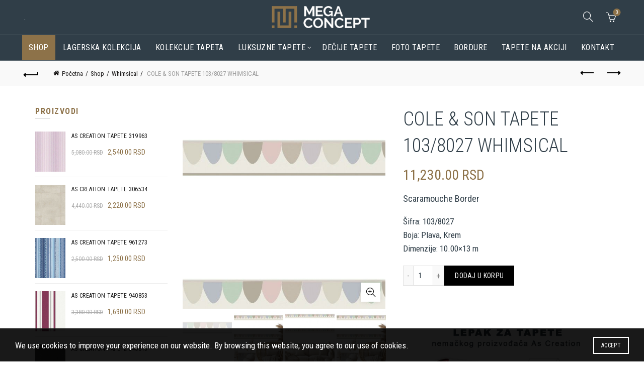

--- FILE ---
content_type: text/html; charset=UTF-8
request_url: https://prodajatapeta.rs/shop/cole-son-wallpaper-whimsical-scaramouche-border-103-8027/
body_size: 22522
content:
<!DOCTYPE html>
<html lang="sr-RS">
<head>
	<meta charset="UTF-8">
	<meta name="viewport" content="width=device-width, initial-scale=1.0, maximum-scale=1.0, user-scalable=no">
	<link rel="profile" href="https://gmpg.org/xfn/11">
	<link rel="pingback" href="https://prodajatapeta.rs/xmlrpc.php">

	<meta name='robots' content='index, follow, max-image-preview:large, max-snippet:-1, max-video-preview:-1' />
	<style>img:is([sizes="auto" i], [sizes^="auto," i]) { contain-intrinsic-size: 3000px 1500px }</style>
	
	<!-- This site is optimized with the Yoast SEO plugin v26.2 - https://yoast.com/wordpress/plugins/seo/ -->
	<title>COLE &amp; SON TAPETE 103/8027 WHIMSICAL - Prodaja tapeta</title>
	<link rel="canonical" href="https://prodajatapeta.rs/shop/cole-son-wallpaper-whimsical-scaramouche-border-103-8027/" />
	<meta property="og:locale" content="sr_RS" />
	<meta property="og:type" content="article" />
	<meta property="og:title" content="COLE &amp; SON TAPETE 103/8027 WHIMSICAL - Prodaja tapeta" />
	<meta property="og:description" content="Scaramouche Border Šifra: 103/8027 Boja: Plava, Krem Dimenzije: 10.00×13 m" />
	<meta property="og:url" content="https://prodajatapeta.rs/shop/cole-son-wallpaper-whimsical-scaramouche-border-103-8027/" />
	<meta property="og:site_name" content="Prodaja tapeta" />
	<meta property="article:modified_time" content="2024-05-23T10:08:29+00:00" />
	<meta property="og:image" content="https://prodajatapeta.rs/wp-content/uploads/2023/11/v2-flat-shot-13189-583x583-80.jpg" />
	<meta property="og:image:width" content="583" />
	<meta property="og:image:height" content="583" />
	<meta property="og:image:type" content="image/jpeg" />
	<meta name="twitter:card" content="summary_large_image" />
	<meta name="twitter:label1" content="Procenjeno vreme čitanja" />
	<meta name="twitter:data1" content="1 minut" />
	<script type="application/ld+json" class="yoast-schema-graph">{"@context":"https://schema.org","@graph":[{"@type":"WebPage","@id":"https://prodajatapeta.rs/shop/cole-son-wallpaper-whimsical-scaramouche-border-103-8027/","url":"https://prodajatapeta.rs/shop/cole-son-wallpaper-whimsical-scaramouche-border-103-8027/","name":"COLE & SON TAPETE 103/8027 WHIMSICAL - Prodaja tapeta","isPartOf":{"@id":"https://prodajatapeta.rs/#website"},"primaryImageOfPage":{"@id":"https://prodajatapeta.rs/shop/cole-son-wallpaper-whimsical-scaramouche-border-103-8027/#primaryimage"},"image":{"@id":"https://prodajatapeta.rs/shop/cole-son-wallpaper-whimsical-scaramouche-border-103-8027/#primaryimage"},"thumbnailUrl":"https://prodajatapeta.rs/wp-content/uploads/2023/11/v2-flat-shot-13189-583x583-80.jpg","datePublished":"2023-11-09T15:02:35+00:00","dateModified":"2024-05-23T10:08:29+00:00","breadcrumb":{"@id":"https://prodajatapeta.rs/shop/cole-son-wallpaper-whimsical-scaramouche-border-103-8027/#breadcrumb"},"inLanguage":"sr-RS","potentialAction":[{"@type":"ReadAction","target":["https://prodajatapeta.rs/shop/cole-son-wallpaper-whimsical-scaramouche-border-103-8027/"]}]},{"@type":"ImageObject","inLanguage":"sr-RS","@id":"https://prodajatapeta.rs/shop/cole-son-wallpaper-whimsical-scaramouche-border-103-8027/#primaryimage","url":"https://prodajatapeta.rs/wp-content/uploads/2023/11/v2-flat-shot-13189-583x583-80.jpg","contentUrl":"https://prodajatapeta.rs/wp-content/uploads/2023/11/v2-flat-shot-13189-583x583-80.jpg","width":583,"height":583},{"@type":"BreadcrumbList","@id":"https://prodajatapeta.rs/shop/cole-son-wallpaper-whimsical-scaramouche-border-103-8027/#breadcrumb","itemListElement":[{"@type":"ListItem","position":1,"name":"Početna","item":"https://prodajatapeta.rs/"},{"@type":"ListItem","position":2,"name":"Shop","item":"https://prodajatapeta.rs/shop/"},{"@type":"ListItem","position":3,"name":"COLE &#038; SON TAPETE 103/8027 WHIMSICAL"}]},{"@type":"WebSite","@id":"https://prodajatapeta.rs/#website","url":"https://prodajatapeta.rs/","name":"Prodaja tapeta","description":"","potentialAction":[{"@type":"SearchAction","target":{"@type":"EntryPoint","urlTemplate":"https://prodajatapeta.rs/?s={search_term_string}"},"query-input":{"@type":"PropertyValueSpecification","valueRequired":true,"valueName":"search_term_string"}}],"inLanguage":"sr-RS"}]}</script>
	<!-- / Yoast SEO plugin. -->


<link rel='dns-prefetch' href='//fonts.googleapis.com' />
<link rel="alternate" type="application/rss+xml" title="Prodaja tapeta &raquo; dovod" href="https://prodajatapeta.rs/feed/" />
<style id='wp-emoji-styles-inline-css' type='text/css'>

	img.wp-smiley, img.emoji {
		display: inline !important;
		border: none !important;
		box-shadow: none !important;
		height: 1em !important;
		width: 1em !important;
		margin: 0 0.07em !important;
		vertical-align: -0.1em !important;
		background: none !important;
		padding: 0 !important;
	}
</style>
<link rel='stylesheet' id='wp-block-library-css' href='https://prodajatapeta.rs/wp-includes/css/dist/block-library/style.min.css?ver=6.8.3' type='text/css' media='all' />
<style id='classic-theme-styles-inline-css' type='text/css'>
/*! This file is auto-generated */
.wp-block-button__link{color:#fff;background-color:#32373c;border-radius:9999px;box-shadow:none;text-decoration:none;padding:calc(.667em + 2px) calc(1.333em + 2px);font-size:1.125em}.wp-block-file__button{background:#32373c;color:#fff;text-decoration:none}
</style>
<style id='global-styles-inline-css' type='text/css'>
:root{--wp--preset--aspect-ratio--square: 1;--wp--preset--aspect-ratio--4-3: 4/3;--wp--preset--aspect-ratio--3-4: 3/4;--wp--preset--aspect-ratio--3-2: 3/2;--wp--preset--aspect-ratio--2-3: 2/3;--wp--preset--aspect-ratio--16-9: 16/9;--wp--preset--aspect-ratio--9-16: 9/16;--wp--preset--color--black: #000000;--wp--preset--color--cyan-bluish-gray: #abb8c3;--wp--preset--color--white: #ffffff;--wp--preset--color--pale-pink: #f78da7;--wp--preset--color--vivid-red: #cf2e2e;--wp--preset--color--luminous-vivid-orange: #ff6900;--wp--preset--color--luminous-vivid-amber: #fcb900;--wp--preset--color--light-green-cyan: #7bdcb5;--wp--preset--color--vivid-green-cyan: #00d084;--wp--preset--color--pale-cyan-blue: #8ed1fc;--wp--preset--color--vivid-cyan-blue: #0693e3;--wp--preset--color--vivid-purple: #9b51e0;--wp--preset--gradient--vivid-cyan-blue-to-vivid-purple: linear-gradient(135deg,rgba(6,147,227,1) 0%,rgb(155,81,224) 100%);--wp--preset--gradient--light-green-cyan-to-vivid-green-cyan: linear-gradient(135deg,rgb(122,220,180) 0%,rgb(0,208,130) 100%);--wp--preset--gradient--luminous-vivid-amber-to-luminous-vivid-orange: linear-gradient(135deg,rgba(252,185,0,1) 0%,rgba(255,105,0,1) 100%);--wp--preset--gradient--luminous-vivid-orange-to-vivid-red: linear-gradient(135deg,rgba(255,105,0,1) 0%,rgb(207,46,46) 100%);--wp--preset--gradient--very-light-gray-to-cyan-bluish-gray: linear-gradient(135deg,rgb(238,238,238) 0%,rgb(169,184,195) 100%);--wp--preset--gradient--cool-to-warm-spectrum: linear-gradient(135deg,rgb(74,234,220) 0%,rgb(151,120,209) 20%,rgb(207,42,186) 40%,rgb(238,44,130) 60%,rgb(251,105,98) 80%,rgb(254,248,76) 100%);--wp--preset--gradient--blush-light-purple: linear-gradient(135deg,rgb(255,206,236) 0%,rgb(152,150,240) 100%);--wp--preset--gradient--blush-bordeaux: linear-gradient(135deg,rgb(254,205,165) 0%,rgb(254,45,45) 50%,rgb(107,0,62) 100%);--wp--preset--gradient--luminous-dusk: linear-gradient(135deg,rgb(255,203,112) 0%,rgb(199,81,192) 50%,rgb(65,88,208) 100%);--wp--preset--gradient--pale-ocean: linear-gradient(135deg,rgb(255,245,203) 0%,rgb(182,227,212) 50%,rgb(51,167,181) 100%);--wp--preset--gradient--electric-grass: linear-gradient(135deg,rgb(202,248,128) 0%,rgb(113,206,126) 100%);--wp--preset--gradient--midnight: linear-gradient(135deg,rgb(2,3,129) 0%,rgb(40,116,252) 100%);--wp--preset--font-size--small: 13px;--wp--preset--font-size--medium: 20px;--wp--preset--font-size--large: 36px;--wp--preset--font-size--x-large: 42px;--wp--preset--spacing--20: 0.44rem;--wp--preset--spacing--30: 0.67rem;--wp--preset--spacing--40: 1rem;--wp--preset--spacing--50: 1.5rem;--wp--preset--spacing--60: 2.25rem;--wp--preset--spacing--70: 3.38rem;--wp--preset--spacing--80: 5.06rem;--wp--preset--shadow--natural: 6px 6px 9px rgba(0, 0, 0, 0.2);--wp--preset--shadow--deep: 12px 12px 50px rgba(0, 0, 0, 0.4);--wp--preset--shadow--sharp: 6px 6px 0px rgba(0, 0, 0, 0.2);--wp--preset--shadow--outlined: 6px 6px 0px -3px rgba(255, 255, 255, 1), 6px 6px rgba(0, 0, 0, 1);--wp--preset--shadow--crisp: 6px 6px 0px rgba(0, 0, 0, 1);}:where(.is-layout-flex){gap: 0.5em;}:where(.is-layout-grid){gap: 0.5em;}body .is-layout-flex{display: flex;}.is-layout-flex{flex-wrap: wrap;align-items: center;}.is-layout-flex > :is(*, div){margin: 0;}body .is-layout-grid{display: grid;}.is-layout-grid > :is(*, div){margin: 0;}:where(.wp-block-columns.is-layout-flex){gap: 2em;}:where(.wp-block-columns.is-layout-grid){gap: 2em;}:where(.wp-block-post-template.is-layout-flex){gap: 1.25em;}:where(.wp-block-post-template.is-layout-grid){gap: 1.25em;}.has-black-color{color: var(--wp--preset--color--black) !important;}.has-cyan-bluish-gray-color{color: var(--wp--preset--color--cyan-bluish-gray) !important;}.has-white-color{color: var(--wp--preset--color--white) !important;}.has-pale-pink-color{color: var(--wp--preset--color--pale-pink) !important;}.has-vivid-red-color{color: var(--wp--preset--color--vivid-red) !important;}.has-luminous-vivid-orange-color{color: var(--wp--preset--color--luminous-vivid-orange) !important;}.has-luminous-vivid-amber-color{color: var(--wp--preset--color--luminous-vivid-amber) !important;}.has-light-green-cyan-color{color: var(--wp--preset--color--light-green-cyan) !important;}.has-vivid-green-cyan-color{color: var(--wp--preset--color--vivid-green-cyan) !important;}.has-pale-cyan-blue-color{color: var(--wp--preset--color--pale-cyan-blue) !important;}.has-vivid-cyan-blue-color{color: var(--wp--preset--color--vivid-cyan-blue) !important;}.has-vivid-purple-color{color: var(--wp--preset--color--vivid-purple) !important;}.has-black-background-color{background-color: var(--wp--preset--color--black) !important;}.has-cyan-bluish-gray-background-color{background-color: var(--wp--preset--color--cyan-bluish-gray) !important;}.has-white-background-color{background-color: var(--wp--preset--color--white) !important;}.has-pale-pink-background-color{background-color: var(--wp--preset--color--pale-pink) !important;}.has-vivid-red-background-color{background-color: var(--wp--preset--color--vivid-red) !important;}.has-luminous-vivid-orange-background-color{background-color: var(--wp--preset--color--luminous-vivid-orange) !important;}.has-luminous-vivid-amber-background-color{background-color: var(--wp--preset--color--luminous-vivid-amber) !important;}.has-light-green-cyan-background-color{background-color: var(--wp--preset--color--light-green-cyan) !important;}.has-vivid-green-cyan-background-color{background-color: var(--wp--preset--color--vivid-green-cyan) !important;}.has-pale-cyan-blue-background-color{background-color: var(--wp--preset--color--pale-cyan-blue) !important;}.has-vivid-cyan-blue-background-color{background-color: var(--wp--preset--color--vivid-cyan-blue) !important;}.has-vivid-purple-background-color{background-color: var(--wp--preset--color--vivid-purple) !important;}.has-black-border-color{border-color: var(--wp--preset--color--black) !important;}.has-cyan-bluish-gray-border-color{border-color: var(--wp--preset--color--cyan-bluish-gray) !important;}.has-white-border-color{border-color: var(--wp--preset--color--white) !important;}.has-pale-pink-border-color{border-color: var(--wp--preset--color--pale-pink) !important;}.has-vivid-red-border-color{border-color: var(--wp--preset--color--vivid-red) !important;}.has-luminous-vivid-orange-border-color{border-color: var(--wp--preset--color--luminous-vivid-orange) !important;}.has-luminous-vivid-amber-border-color{border-color: var(--wp--preset--color--luminous-vivid-amber) !important;}.has-light-green-cyan-border-color{border-color: var(--wp--preset--color--light-green-cyan) !important;}.has-vivid-green-cyan-border-color{border-color: var(--wp--preset--color--vivid-green-cyan) !important;}.has-pale-cyan-blue-border-color{border-color: var(--wp--preset--color--pale-cyan-blue) !important;}.has-vivid-cyan-blue-border-color{border-color: var(--wp--preset--color--vivid-cyan-blue) !important;}.has-vivid-purple-border-color{border-color: var(--wp--preset--color--vivid-purple) !important;}.has-vivid-cyan-blue-to-vivid-purple-gradient-background{background: var(--wp--preset--gradient--vivid-cyan-blue-to-vivid-purple) !important;}.has-light-green-cyan-to-vivid-green-cyan-gradient-background{background: var(--wp--preset--gradient--light-green-cyan-to-vivid-green-cyan) !important;}.has-luminous-vivid-amber-to-luminous-vivid-orange-gradient-background{background: var(--wp--preset--gradient--luminous-vivid-amber-to-luminous-vivid-orange) !important;}.has-luminous-vivid-orange-to-vivid-red-gradient-background{background: var(--wp--preset--gradient--luminous-vivid-orange-to-vivid-red) !important;}.has-very-light-gray-to-cyan-bluish-gray-gradient-background{background: var(--wp--preset--gradient--very-light-gray-to-cyan-bluish-gray) !important;}.has-cool-to-warm-spectrum-gradient-background{background: var(--wp--preset--gradient--cool-to-warm-spectrum) !important;}.has-blush-light-purple-gradient-background{background: var(--wp--preset--gradient--blush-light-purple) !important;}.has-blush-bordeaux-gradient-background{background: var(--wp--preset--gradient--blush-bordeaux) !important;}.has-luminous-dusk-gradient-background{background: var(--wp--preset--gradient--luminous-dusk) !important;}.has-pale-ocean-gradient-background{background: var(--wp--preset--gradient--pale-ocean) !important;}.has-electric-grass-gradient-background{background: var(--wp--preset--gradient--electric-grass) !important;}.has-midnight-gradient-background{background: var(--wp--preset--gradient--midnight) !important;}.has-small-font-size{font-size: var(--wp--preset--font-size--small) !important;}.has-medium-font-size{font-size: var(--wp--preset--font-size--medium) !important;}.has-large-font-size{font-size: var(--wp--preset--font-size--large) !important;}.has-x-large-font-size{font-size: var(--wp--preset--font-size--x-large) !important;}
:where(.wp-block-post-template.is-layout-flex){gap: 1.25em;}:where(.wp-block-post-template.is-layout-grid){gap: 1.25em;}
:where(.wp-block-columns.is-layout-flex){gap: 2em;}:where(.wp-block-columns.is-layout-grid){gap: 2em;}
:root :where(.wp-block-pullquote){font-size: 1.5em;line-height: 1.6;}
</style>
<link rel='stylesheet' id='npintesacss-css' href='https://prodajatapeta.rs/wp-content/plugins/woocommerce-np-intesa-payment/css/style.css?ver=1.6.197' type='text/css' media='all' />
<link rel='stylesheet' id='woof-css' href='https://prodajatapeta.rs/wp-content/plugins/woocommerce-products-filter/css/front.css?ver=1.3.7.2' type='text/css' media='all' />
<style id='woof-inline-css' type='text/css'>

.woof_products_top_panel li span, .woof_products_top_panel2 li span{background: url(https://prodajatapeta.rs/wp-content/plugins/woocommerce-products-filter/img/delete.png);background-size: 14px 14px;background-repeat: no-repeat;background-position: right;}
.woof_edit_view{
                    display: none;
                }

</style>
<link rel='stylesheet' id='icheck-jquery-color-flat-css' href='https://prodajatapeta.rs/wp-content/plugins/woocommerce-products-filter/js/icheck/skins/flat/_all.css?ver=1.3.7.2' type='text/css' media='all' />
<link rel='stylesheet' id='icheck-jquery-color-square-css' href='https://prodajatapeta.rs/wp-content/plugins/woocommerce-products-filter/js/icheck/skins/square/_all.css?ver=1.3.7.2' type='text/css' media='all' />
<link rel='stylesheet' id='icheck-jquery-color-minimal-css' href='https://prodajatapeta.rs/wp-content/plugins/woocommerce-products-filter/js/icheck/skins/minimal/_all.css?ver=1.3.7.2' type='text/css' media='all' />
<link rel='stylesheet' id='woof_by_author_html_items-css' href='https://prodajatapeta.rs/wp-content/plugins/woocommerce-products-filter/ext/by_author/css/by_author.css?ver=1.3.7.2' type='text/css' media='all' />
<link rel='stylesheet' id='woof_by_instock_html_items-css' href='https://prodajatapeta.rs/wp-content/plugins/woocommerce-products-filter/ext/by_instock/css/by_instock.css?ver=1.3.7.2' type='text/css' media='all' />
<link rel='stylesheet' id='woof_by_onsales_html_items-css' href='https://prodajatapeta.rs/wp-content/plugins/woocommerce-products-filter/ext/by_onsales/css/by_onsales.css?ver=1.3.7.2' type='text/css' media='all' />
<link rel='stylesheet' id='woof_by_text_html_items-css' href='https://prodajatapeta.rs/wp-content/plugins/woocommerce-products-filter/ext/by_text/assets/css/front.css?ver=1.3.7.2' type='text/css' media='all' />
<link rel='stylesheet' id='woof_label_html_items-css' href='https://prodajatapeta.rs/wp-content/plugins/woocommerce-products-filter/ext/label/css/html_types/label.css?ver=1.3.7.2' type='text/css' media='all' />
<link rel='stylesheet' id='woof_select_radio_check_html_items-css' href='https://prodajatapeta.rs/wp-content/plugins/woocommerce-products-filter/ext/select_radio_check/css/html_types/select_radio_check.css?ver=1.3.7.2' type='text/css' media='all' />
<link rel='stylesheet' id='woof_sd_html_items_checkbox-css' href='https://prodajatapeta.rs/wp-content/plugins/woocommerce-products-filter/ext/smart_designer/css/elements/checkbox.css?ver=1.3.7.2' type='text/css' media='all' />
<link rel='stylesheet' id='woof_sd_html_items_radio-css' href='https://prodajatapeta.rs/wp-content/plugins/woocommerce-products-filter/ext/smart_designer/css/elements/radio.css?ver=1.3.7.2' type='text/css' media='all' />
<link rel='stylesheet' id='woof_sd_html_items_switcher-css' href='https://prodajatapeta.rs/wp-content/plugins/woocommerce-products-filter/ext/smart_designer/css/elements/switcher.css?ver=1.3.7.2' type='text/css' media='all' />
<link rel='stylesheet' id='woof_sd_html_items_color-css' href='https://prodajatapeta.rs/wp-content/plugins/woocommerce-products-filter/ext/smart_designer/css/elements/color.css?ver=1.3.7.2' type='text/css' media='all' />
<link rel='stylesheet' id='woof_sd_html_items_tooltip-css' href='https://prodajatapeta.rs/wp-content/plugins/woocommerce-products-filter/ext/smart_designer/css/tooltip.css?ver=1.3.7.2' type='text/css' media='all' />
<link rel='stylesheet' id='woof_sd_html_items_front-css' href='https://prodajatapeta.rs/wp-content/plugins/woocommerce-products-filter/ext/smart_designer/css/front.css?ver=1.3.7.2' type='text/css' media='all' />
<link rel='stylesheet' id='woof-switcher23-css' href='https://prodajatapeta.rs/wp-content/plugins/woocommerce-products-filter/css/switcher.css?ver=1.3.7.2' type='text/css' media='all' />
<style id='woocommerce-inline-inline-css' type='text/css'>
.woocommerce form .form-row .required { visibility: visible; }
</style>
<link rel='stylesheet' id='brands-styles-css' href='https://prodajatapeta.rs/wp-content/plugins/woocommerce/assets/css/brands.css?ver=10.2.2' type='text/css' media='all' />
<link rel='stylesheet' id='sib-front-css-css' href='https://prodajatapeta.rs/wp-content/plugins/mailin/css/mailin-front.css?ver=6.8.3' type='text/css' media='all' />
<link rel='stylesheet' id='bootstrap-css' href='https://prodajatapeta.rs/wp-content/themes/basel/css/bootstrap.min.css?ver=5.7.2' type='text/css' media='all' />
<link rel='stylesheet' id='basel-style-css' href='https://prodajatapeta.rs/wp-content/themes/basel/css/parts/base.min.css?ver=5.7.2' type='text/css' media='all' />
<link rel='stylesheet' id='js_composer_front-css' href='https://prodajatapeta.rs/wp-content/plugins/js_composer/assets/css/js_composer.min.css?ver=8.6.1' type='text/css' media='all' />
<link rel='stylesheet' id='vc_font_awesome_5_shims-css' href='https://prodajatapeta.rs/wp-content/plugins/js_composer/assets/lib/vendor/dist/@fortawesome/fontawesome-free/css/v4-shims.min.css?ver=8.6.1' type='text/css' media='all' />
<link rel='stylesheet' id='basel-wp-gutenberg-css' href='https://prodajatapeta.rs/wp-content/themes/basel/css/parts/wp-gutenberg.min.css?ver=5.7.2' type='text/css' media='all' />
<link rel='stylesheet' id='basel-int-revolution-slider-css' href='https://prodajatapeta.rs/wp-content/themes/basel/css/parts/int-revolution-slider.min.css?ver=5.7.2' type='text/css' media='all' />
<link rel='stylesheet' id='basel-int-wpcf7-css' href='https://prodajatapeta.rs/wp-content/themes/basel/css/parts/int-wpcf7.min.css?ver=5.7.2' type='text/css' media='all' />
<link rel='stylesheet' id='basel-int-wpbakery-base-css' href='https://prodajatapeta.rs/wp-content/themes/basel/css/parts/int-wpbakery-base.min.css?ver=5.7.2' type='text/css' media='all' />
<link rel='stylesheet' id='basel-woo-base-css' href='https://prodajatapeta.rs/wp-content/themes/basel/css/parts/woo-base.min.css?ver=5.7.2' type='text/css' media='all' />
<link rel='stylesheet' id='basel-woo-page-single-product-css' href='https://prodajatapeta.rs/wp-content/themes/basel/css/parts/woo-page-single-product.min.css?ver=5.7.2' type='text/css' media='all' />
<link rel='stylesheet' id='basel-header-general-css' href='https://prodajatapeta.rs/wp-content/themes/basel/css/parts/header-general.min.css?ver=5.7.2' type='text/css' media='all' />
<link rel='stylesheet' id='basel-lib-owl-carousel-css' href='https://prodajatapeta.rs/wp-content/themes/basel/css/parts/lib-owl-carousel.min.css?ver=5.7.2' type='text/css' media='all' />
<link rel='stylesheet' id='basel-woo-opt-add-to-cart-popup-css' href='https://prodajatapeta.rs/wp-content/themes/basel/css/parts/woo-opt-add-to-cart-popup.min.css?ver=5.7.2' type='text/css' media='all' />
<link rel='stylesheet' id='basel-lib-magnific-popup-css' href='https://prodajatapeta.rs/wp-content/themes/basel/css/parts/lib-magnific-popup.min.css?ver=5.7.2' type='text/css' media='all' />
<link rel='stylesheet' id='basel-opt-off-canvas-sidebar-css' href='https://prodajatapeta.rs/wp-content/themes/basel/css/parts/opt-off-canvas-sidebar.min.css?ver=5.7.2' type='text/css' media='all' />
<link rel='stylesheet' id='basel-woo-product-loop-general-css' href='https://prodajatapeta.rs/wp-content/themes/basel/css/parts/woo-product-loop-general.min.css?ver=5.7.2' type='text/css' media='all' />
<link rel='stylesheet' id='basel-woo-product-loop-alt-css' href='https://prodajatapeta.rs/wp-content/themes/basel/css/parts/woo-product-loop-alt.min.css?ver=5.7.2' type='text/css' media='all' />
<link rel='stylesheet' id='basel-footer-general-css' href='https://prodajatapeta.rs/wp-content/themes/basel/css/parts/footer-general.min.css?ver=5.7.2' type='text/css' media='all' />
<link rel='stylesheet' id='basel-lib-photoswipe-css' href='https://prodajatapeta.rs/wp-content/themes/basel/css/parts/lib-photoswipe.min.css?ver=5.7.2' type='text/css' media='all' />
<link rel='stylesheet' id='basel-opt-scrolltotop-css' href='https://prodajatapeta.rs/wp-content/themes/basel/css/parts/opt-scrolltotop.min.css?ver=5.7.2' type='text/css' media='all' />
<link rel='stylesheet' id='xts-google-fonts-css' href='//fonts.googleapis.com/css?family=Roboto+Condensed%3A300%2C300italic%2C400%2C400italic%2C700%2C700italic&#038;ver=5.7.2' type='text/css' media='all' />
<link rel='stylesheet' id='basel-dynamic-style-css' href='https://prodajatapeta.rs/wp-content/uploads/2025/11/basel-dynamic-1763503796.css?ver=5.7.2' type='text/css' media='all' />
<script type="text/template" id="tmpl-variation-template">
	<div class="woocommerce-variation-description">{{{ data.variation.variation_description }}}</div>
	<div class="woocommerce-variation-price">{{{ data.variation.price_html }}}</div>
	<div class="woocommerce-variation-availability">{{{ data.variation.availability_html }}}</div>
</script>
<script type="text/template" id="tmpl-unavailable-variation-template">
	<p role="alert">Žao nam je, ovaj proizvod nije dostupan. Odaberite drugu kombinaciju.</p>
</script>
<script type="text/javascript" id="woof-husky-js-extra">
/* <![CDATA[ */
var woof_husky_txt = {"ajax_url":"https:\/\/prodajatapeta.rs\/wp-admin\/admin-ajax.php","plugin_uri":"https:\/\/prodajatapeta.rs\/wp-content\/plugins\/woocommerce-products-filter\/ext\/by_text\/","loader":"https:\/\/prodajatapeta.rs\/wp-content\/plugins\/woocommerce-products-filter\/ext\/by_text\/assets\/img\/ajax-loader.gif","not_found":"Nothing found!","prev":"Prev","next":"Next","site_link":"https:\/\/prodajatapeta.rs","default_data":{"placeholder":"Pretraga","behavior":"title_or_content_or_excerpt","search_by_full_word":"0","autocomplete":1,"how_to_open_links":"0","taxonomy_compatibility":"1","sku_compatibility":"1","custom_fields":"","search_desc_variant":"1","view_text_length":"10","min_symbols":"3","max_posts":"10","image":"","notes_for_customer":"","template":"","max_open_height":"300","page":0}};
/* ]]> */
</script>
<script type="text/javascript" src="https://prodajatapeta.rs/wp-content/plugins/woocommerce-products-filter/ext/by_text/assets/js/husky.js?ver=1.3.7.2" id="woof-husky-js"></script>
<script type="text/javascript" src="https://prodajatapeta.rs/wp-includes/js/jquery/jquery.min.js?ver=3.7.1" id="jquery-core-js"></script>
<script type="text/javascript" src="https://prodajatapeta.rs/wp-includes/js/jquery/jquery-migrate.min.js?ver=3.4.1" id="jquery-migrate-js"></script>
<script type="text/javascript" id="hlst_np_intesa-js-extra">
/* <![CDATA[ */
var NestPay = {"enqueue_script":"\/\/cdn.payments.holest.com\/ui-compatibile-js\/ui.js?uiscript=nestpay&platform=wc","ajax_url":"https:\/\/prodajatapeta.rs\/wp-admin\/admin-ajax.php","logoHTML":"","ccHTML":"","logo":"","checkoutURL":"https:\/\/prodajatapeta.rs\/checkout\/","plugin_version":"1.6.197","woo_currency":"RSD","woo_currency_n":"RSD","disable_autoupdate":"","locale":"sr_RS","labels":{"method_title":"Pla\u0107anje karticama","method_description":"Pre pla\u0107anja proverite stanje na lageru pozivom na telefon 063 305 926 od 08:00 h - 16:00h","method_title_raw":"Pla\u0107anje karticama","method_description_raw":"Pre pla\u0107anja proverite stanje na lageru pozivom na telefon 063 305 926 od 08:00 h - 16:00h"},"hidden":"no"};
/* ]]> */
</script>
<script type="text/javascript" src="https://prodajatapeta.rs/wp-content/plugins/woocommerce-np-intesa-payment/js/script.js?ver=1.6.197" id="hlst_np_intesa-js"></script>
<script type="text/javascript" src="https://prodajatapeta.rs/wp-content/plugins/woocommerce/assets/js/jquery-blockui/jquery.blockUI.min.js?ver=2.7.0-wc.10.2.2" id="jquery-blockui-js" data-wp-strategy="defer"></script>
<script type="text/javascript" id="wc-add-to-cart-js-extra">
/* <![CDATA[ */
var wc_add_to_cart_params = {"ajax_url":"\/wp-admin\/admin-ajax.php","wc_ajax_url":"\/?wc-ajax=%%endpoint%%","i18n_view_cart":"Pregled korpe","cart_url":"https:\/\/prodajatapeta.rs\/cart\/","is_cart":"","cart_redirect_after_add":"no"};
/* ]]> */
</script>
<script type="text/javascript" src="https://prodajatapeta.rs/wp-content/plugins/woocommerce/assets/js/frontend/add-to-cart.min.js?ver=10.2.2" id="wc-add-to-cart-js" data-wp-strategy="defer"></script>
<script type="text/javascript" src="https://prodajatapeta.rs/wp-content/plugins/woocommerce/assets/js/zoom/jquery.zoom.min.js?ver=1.7.21-wc.10.2.2" id="zoom-js" defer="defer" data-wp-strategy="defer"></script>
<script type="text/javascript" id="wc-single-product-js-extra">
/* <![CDATA[ */
var wc_single_product_params = {"i18n_required_rating_text":"Ocenite","i18n_rating_options":["1 od 5 zvezdica","2 od 5 zvezdica","3 od 5 zvezdica","4 od 5 zvezdica","5 od 5 zvezdica"],"i18n_product_gallery_trigger_text":"Pogledajte galeriju slika preko celog ekrana","review_rating_required":"yes","flexslider":{"rtl":false,"animation":"slide","smoothHeight":true,"directionNav":false,"controlNav":"thumbnails","slideshow":false,"animationSpeed":500,"animationLoop":false,"allowOneSlide":false},"zoom_enabled":"","zoom_options":[],"photoswipe_enabled":"","photoswipe_options":{"shareEl":false,"closeOnScroll":false,"history":false,"hideAnimationDuration":0,"showAnimationDuration":0},"flexslider_enabled":""};
/* ]]> */
</script>
<script type="text/javascript" src="https://prodajatapeta.rs/wp-content/plugins/woocommerce/assets/js/frontend/single-product.min.js?ver=10.2.2" id="wc-single-product-js" defer="defer" data-wp-strategy="defer"></script>
<script type="text/javascript" src="https://prodajatapeta.rs/wp-content/plugins/woocommerce/assets/js/js-cookie/js.cookie.min.js?ver=2.1.4-wc.10.2.2" id="js-cookie-js" data-wp-strategy="defer"></script>
<script type="text/javascript" id="woocommerce-js-extra">
/* <![CDATA[ */
var woocommerce_params = {"ajax_url":"\/wp-admin\/admin-ajax.php","wc_ajax_url":"\/?wc-ajax=%%endpoint%%","i18n_password_show":"Prika\u017ei lozinku","i18n_password_hide":"Sakrij lozinku"};
/* ]]> */
</script>
<script type="text/javascript" src="https://prodajatapeta.rs/wp-content/plugins/woocommerce/assets/js/frontend/woocommerce.min.js?ver=10.2.2" id="woocommerce-js" defer="defer" data-wp-strategy="defer"></script>
<script type="text/javascript" src="https://prodajatapeta.rs/wp-content/plugins/js_composer/assets/js/vendors/woocommerce-add-to-cart.js?ver=8.6.1" id="vc_woocommerce-add-to-cart-js-js"></script>
<script type="text/javascript" id="sib-front-js-js-extra">
/* <![CDATA[ */
var sibErrMsg = {"invalidMail":"Please fill out valid email address","requiredField":"Please fill out required fields","invalidDateFormat":"Please fill out valid date format","invalidSMSFormat":"Please fill out valid phone number"};
var ajax_sib_front_object = {"ajax_url":"https:\/\/prodajatapeta.rs\/wp-admin\/admin-ajax.php","ajax_nonce":"188c93c882","flag_url":"https:\/\/prodajatapeta.rs\/wp-content\/plugins\/mailin\/img\/flags\/"};
/* ]]> */
</script>
<script type="text/javascript" src="https://prodajatapeta.rs/wp-content/plugins/mailin/js/mailin-front.js?ver=1754563394" id="sib-front-js-js"></script>
<!--[if lt IE 9]>
<script type="text/javascript" src="https://prodajatapeta.rs/wp-content/themes/basel/js/html5.min.js?ver=5.7.2" id="basel_html5shiv-js"></script>
<![endif]-->
<script type="text/javascript" src="https://prodajatapeta.rs/wp-includes/js/underscore.min.js?ver=1.13.7" id="underscore-js"></script>
<script type="text/javascript" id="wp-util-js-extra">
/* <![CDATA[ */
var _wpUtilSettings = {"ajax":{"url":"\/wp-admin\/admin-ajax.php"}};
/* ]]> */
</script>
<script type="text/javascript" src="https://prodajatapeta.rs/wp-includes/js/wp-util.min.js?ver=6.8.3" id="wp-util-js"></script>
<script type="text/javascript" id="wc-add-to-cart-variation-js-extra">
/* <![CDATA[ */
var wc_add_to_cart_variation_params = {"wc_ajax_url":"\/?wc-ajax=%%endpoint%%","i18n_no_matching_variations_text":"Izvinite, nijedan proizvod ne odgovara izabranim kriterijumima. Molimo vas izaberite druga\u010diju kombinaciju.","i18n_make_a_selection_text":"Odaberite opcije proizvoda pre dodavanja proizvoda u korpu","i18n_unavailable_text":"\u017dao nam je, ovaj proizvod nije dostupan. Odaberite drugu kombinaciju.","i18n_reset_alert_text":"Va\u0161 izbor je resetovan. Izaberite neke opcije proizvoda pre nego \u0161to dodate ovaj proizvod u korpu."};
/* ]]> */
</script>
<script type="text/javascript" src="https://prodajatapeta.rs/wp-content/plugins/woocommerce/assets/js/frontend/add-to-cart-variation.min.js?ver=10.2.2" id="wc-add-to-cart-variation-js" defer="defer" data-wp-strategy="defer"></script>
<script></script><link rel="https://api.w.org/" href="https://prodajatapeta.rs/wp-json/" /><link rel="alternate" title="JSON" type="application/json" href="https://prodajatapeta.rs/wp-json/wp/v2/product/102147" /><link rel="EditURI" type="application/rsd+xml" title="RSD" href="https://prodajatapeta.rs/xmlrpc.php?rsd" />
<meta name="generator" content="WordPress 6.8.3" />
<meta name="generator" content="WooCommerce 10.2.2" />
<link rel='shortlink' href='https://prodajatapeta.rs/?p=102147' />
<link rel="alternate" title="oEmbed (JSON)" type="application/json+oembed" href="https://prodajatapeta.rs/wp-json/oembed/1.0/embed?url=https%3A%2F%2Fprodajatapeta.rs%2Fshop%2Fcole-son-wallpaper-whimsical-scaramouche-border-103-8027%2F" />
<link rel="alternate" title="oEmbed (XML)" type="text/xml+oembed" href="https://prodajatapeta.rs/wp-json/oembed/1.0/embed?url=https%3A%2F%2Fprodajatapeta.rs%2Fshop%2Fcole-son-wallpaper-whimsical-scaramouche-border-103-8027%2F&#038;format=xml" />
<!-- Global site tag (gtag.js) - Google Analytics -->
<script async src="https://www.googletagmanager.com/gtag/js?id=UA-98470289-1"></script>
<script>
  window.dataLayer = window.dataLayer || [];
  function gtag(){dataLayer.push(arguments);}
  gtag('js', new Date());

  gtag('config', 'UA-98470289-1');
</script>
<!-- Facebook Pixel Code -->
<script>
!function(f,b,e,v,n,t,s)
{if(f.fbq)return;n=f.fbq=function(){n.callMethod?
n.callMethod.apply(n,arguments):n.queue.push(arguments)};
if(!f._fbq)f._fbq=n;n.push=n;n.loaded=!0;n.version='2.0';
n.queue=[];t=b.createElement(e);t.async=!0;
t.src=v;s=b.getElementsByTagName(e)[0];
s.parentNode.insertBefore(t,s)}(window, document,'script',
'https://connect.facebook.net/en_US/fbevents.js');
fbq('init', '183851769028847');
fbq('track', 'PageView');
</script>
<noscript><img height="1" width="1" style="display:none"
src="https://www.facebook.com/tr?id=183851769028847&ev=PageView&noscript=1"
/></noscript>
<!-- End Facebook Pixel Code -->
<!-- Facebook Pixel Code -->
<script>
!function(f,b,e,v,n,t,s)
{if(f.fbq)return;n=f.fbq=function(){n.callMethod?
n.callMethod.apply(n,arguments):n.queue.push(arguments)};
if(!f._fbq)f._fbq=n;n.push=n;n.loaded=!0;n.version='2.0';
n.queue=[];t=b.createElement(e);t.async=!0;
t.src=v;s=b.getElementsByTagName(e)[0];
s.parentNode.insertBefore(t,s)}(window, document,'script',
'https://connect.facebook.net/en_US/fbevents.js');
fbq('init', '406878653645790');
fbq('track', 'PageView');
</script>
<noscript><img height="1" width="1" style="display:none"
src="https://www.facebook.com/tr?id=406878653645790&ev=PageView&noscript=1"
/></noscript>
<!-- End Facebook Pixel Code -->

<!-- Global site tag (gtag.js) - Google Ads: 726525994 -->
<script async src="https://www.googletagmanager.com/gtag/js?id=AW-726525994"></script>
<script>
  window.dataLayer = window.dataLayer || [];
  function gtag(){dataLayer.push(arguments);}
  gtag('js', new Date());

  gtag('config', 'AW-726525994');
</script>

<!-- Event snippet for Purchase prodaja tapeta conversion page -->
<script>
  gtag('event', 'conversion', {
      'send_to': 'AW-726525994/QzgvCJvTufECEKrQt9oC',
      'value': 0.0,
      'currency': 'RSD',
      'transaction_id': ''
  });
</script>

<!-- Google tag (gtag.js) -->
<script async src="https://www.googletagmanager.com/gtag/js?id=G-63T0QKDP6Y"></script>
<script>
  window.dataLayer = window.dataLayer || [];
  function gtag(){dataLayer.push(arguments);}
  gtag('js', new Date());

  gtag('config', 'G-63T0QKDP6Y');
</script>

<meta name="yandex-verification" content="2b79e339948f0e9b" /><meta name="theme-color" content="">		
		
		
				        <style> 
            	
			/* Shop popup */
			
			.basel-promo-popup {
			   max-width: 900px;
			}
	
            .site-logo {
                width: 10%;
            }    

            .site-logo img {
                max-width: 195px;
                max-height: 69px;
            }    

                            .widgetarea-head {
                    width: 45%;
                }  

                .right-column {
                    width: 45%;
                }  

                .sticky-header .right-column {
                    width: 30px;
                }  

            
                            .basel-woocommerce-layered-nav .basel-scroll-content {
                    max-height: 280px;
                }
            
			/* header Banner */
			body .header-banner {
				height: 40px;
			}
	
			body.header-banner-display .website-wrapper {
				margin-top:40px;
			}	

            /* Topbar height configs */

			.topbar-menu ul > li {
				line-height: 42px;
			}
			
			.topbar-wrapp,
			.topbar-content:before {
				height: 42px;
			}
			
			.sticky-header-prepared.basel-top-bar-on .header-shop, 
			.sticky-header-prepared.basel-top-bar-on .header-split,
			.enable-sticky-header.basel-header-overlap.basel-top-bar-on .main-header {
				top: 42px;
			}

            /* Header height configs */

            /* Limit logo image height for according to header height */
            .site-logo img {
                max-height: 69px;
            } 

            /* And for sticky header logo also */
            .act-scroll .site-logo img,
            .header-clone .site-logo img {
                max-height: 75px;
            }   

            /* Set sticky headers height for cloned headers based on menu links line height */
            .header-clone .main-nav .menu > li > a {
                height: 75px;
                line-height: 75px;
            } 

            /* Height for switch logos */

            .sticky-header-real:not(.global-header-menu-top) .switch-logo-enable .basel-logo {
                height: 69px;
            }

            .sticky-header-real:not(.global-header-menu-top) .act-scroll .switch-logo-enable .basel-logo {
                height: 75px;
            }

            .sticky-header-real:not(.global-header-menu-top) .act-scroll .switch-logo-enable {
                transform: translateY(-75px);
            }

                            /* Header height for layouts that don't have line height for menu links */
                .wrapp-header {
                    min-height: 69px;
                } 
            
            
            
            
            /* Page headings settings for heading overlap. Calculate on the header height base */

            .basel-header-overlap .title-size-default,
            .basel-header-overlap .title-size-small,
            .basel-header-overlap .title-shop.without-title.title-size-default,
            .basel-header-overlap .title-shop.without-title.title-size-small {
                padding-top: 109px;
            }


            .basel-header-overlap .title-shop.without-title.title-size-large,
            .basel-header-overlap .title-size-large {
                padding-top: 189px;
            }

            @media (max-width: 991px) {

				/* header Banner */
				body .header-banner {
					height: 40px;
				}
	
				body.header-banner-display .website-wrapper {
					margin-top:40px;
				}

	            /* Topbar height configs */
				.topbar-menu ul > li {
					line-height: 38px;
				}
				
				.topbar-wrapp,
				.topbar-content:before {
					height: 38px;
				}
				
				.sticky-header-prepared.basel-top-bar-on .header-shop, 
				.sticky-header-prepared.basel-top-bar-on .header-split,
				.enable-sticky-header.basel-header-overlap.basel-top-bar-on .main-header {
					top: 38px;
				}

                /* Set header height for mobile devices */
                .main-header .wrapp-header {
                    min-height: 60px;
                } 

                /* Limit logo image height for mobile according to mobile header height */
                .site-logo img {
                    max-height: 60px;
                }   

                /* Limit logo on sticky header. Both header real and header cloned */
                .act-scroll .site-logo img,
                .header-clone .site-logo img {
                    max-height: 60px;
                }

                /* Height for switch logos */

                .main-header .switch-logo-enable .basel-logo {
                    height: 60px;
                }

                .sticky-header-real:not(.global-header-menu-top) .act-scroll .switch-logo-enable .basel-logo {
                    height: 60px;
                }

                .sticky-header-real:not(.global-header-menu-top) .act-scroll .switch-logo-enable {
                    transform: translateY(-60px);
                }

                /* Page headings settings for heading overlap. Calculate on the MOBILE header height base */
                .basel-header-overlap .title-size-default,
                .basel-header-overlap .title-size-small,
                .basel-header-overlap .title-shop.without-title.title-size-default,
                .basel-header-overlap .title-shop.without-title.title-size-small {
                    padding-top: 80px;
                }

                .basel-header-overlap .title-shop.without-title.title-size-large,
                .basel-header-overlap .title-size-large {
                    padding-top: 120px;
                }
 
            }

                 
                    </style>
        
                    <script type="text/javascript">
                                    <!-- BEGIN SAFESIGNED SEAL BLOCK -->
<div class="safesigned_container_classic">
    <div id="safesigned_seal_244"> </div>
    <script type="text/javascript">
        // <![CDATA[
        var _SAFESIGNED = document.createElement('script');
        _SAFESIGNED.src = "https://verify.safesigned.com/seal/244/7065";
        _SAFESIGNED.text = "var SEAL_CONTAINER_244 = new SEAL(244, 7065, 5); SEAL_CONTAINER_244.loadSeal();";
        document.getElementsByTagName('head')[0].appendChild(_SAFESIGNED);
        // ]]>
    </script>
    <noscript>
        <a href="https://verify.safesigned.com/nojs/">
            <img src="https://verify.safesigned.com/media/images/cert_type/244/levels/322/1_classic_js_disabled_4MHDKTk.png"  alt="Safesigned Seal" style="border: 0" />
        </a>
    </noscript>
</div>
<!-- END SAFESIGNED SEAL BLOCK -->	
                                            </script>
        
			<noscript><style>.woocommerce-product-gallery{ opacity: 1 !important; }</style></noscript>
	<meta name="generator" content="Powered by WPBakery Page Builder - drag and drop page builder for WordPress."/>
<meta name="generator" content="Powered by Slider Revolution 6.7.37 - responsive, Mobile-Friendly Slider Plugin for WordPress with comfortable drag and drop interface." />
<link rel="icon" href="https://prodajatapeta.rs/wp-content/uploads/2024/06/cropped-mega-logo-teget-32x32.png" sizes="32x32" />
<link rel="icon" href="https://prodajatapeta.rs/wp-content/uploads/2024/06/cropped-mega-logo-teget-192x192.png" sizes="192x192" />
<link rel="apple-touch-icon" href="https://prodajatapeta.rs/wp-content/uploads/2024/06/cropped-mega-logo-teget-180x180.png" />
<meta name="msapplication-TileImage" content="https://prodajatapeta.rs/wp-content/uploads/2024/06/cropped-mega-logo-teget-270x270.png" />
<script>function setREVStartSize(e){
			//window.requestAnimationFrame(function() {
				window.RSIW = window.RSIW===undefined ? window.innerWidth : window.RSIW;
				window.RSIH = window.RSIH===undefined ? window.innerHeight : window.RSIH;
				try {
					var pw = document.getElementById(e.c).parentNode.offsetWidth,
						newh;
					pw = pw===0 || isNaN(pw) || (e.l=="fullwidth" || e.layout=="fullwidth") ? window.RSIW : pw;
					e.tabw = e.tabw===undefined ? 0 : parseInt(e.tabw);
					e.thumbw = e.thumbw===undefined ? 0 : parseInt(e.thumbw);
					e.tabh = e.tabh===undefined ? 0 : parseInt(e.tabh);
					e.thumbh = e.thumbh===undefined ? 0 : parseInt(e.thumbh);
					e.tabhide = e.tabhide===undefined ? 0 : parseInt(e.tabhide);
					e.thumbhide = e.thumbhide===undefined ? 0 : parseInt(e.thumbhide);
					e.mh = e.mh===undefined || e.mh=="" || e.mh==="auto" ? 0 : parseInt(e.mh,0);
					if(e.layout==="fullscreen" || e.l==="fullscreen")
						newh = Math.max(e.mh,window.RSIH);
					else{
						e.gw = Array.isArray(e.gw) ? e.gw : [e.gw];
						for (var i in e.rl) if (e.gw[i]===undefined || e.gw[i]===0) e.gw[i] = e.gw[i-1];
						e.gh = e.el===undefined || e.el==="" || (Array.isArray(e.el) && e.el.length==0)? e.gh : e.el;
						e.gh = Array.isArray(e.gh) ? e.gh : [e.gh];
						for (var i in e.rl) if (e.gh[i]===undefined || e.gh[i]===0) e.gh[i] = e.gh[i-1];
											
						var nl = new Array(e.rl.length),
							ix = 0,
							sl;
						e.tabw = e.tabhide>=pw ? 0 : e.tabw;
						e.thumbw = e.thumbhide>=pw ? 0 : e.thumbw;
						e.tabh = e.tabhide>=pw ? 0 : e.tabh;
						e.thumbh = e.thumbhide>=pw ? 0 : e.thumbh;
						for (var i in e.rl) nl[i] = e.rl[i]<window.RSIW ? 0 : e.rl[i];
						sl = nl[0];
						for (var i in nl) if (sl>nl[i] && nl[i]>0) { sl = nl[i]; ix=i;}
						var m = pw>(e.gw[ix]+e.tabw+e.thumbw) ? 1 : (pw-(e.tabw+e.thumbw)) / (e.gw[ix]);
						newh =  (e.gh[ix] * m) + (e.tabh + e.thumbh);
					}
					var el = document.getElementById(e.c);
					if (el!==null && el) el.style.height = newh+"px";
					el = document.getElementById(e.c+"_wrapper");
					if (el!==null && el) {
						el.style.height = newh+"px";
						el.style.display = "block";
					}
				} catch(e){
					console.log("Failure at Presize of Slider:" + e)
				}
			//});
		  };</script>
<noscript><style> .wpb_animate_when_almost_visible { opacity: 1; }</style></noscript></head>

<body data-rsssl=1 class="wp-singular product-template-default single single-product postid-102147 wp-theme-basel theme-basel woocommerce woocommerce-page woocommerce-no-js wrapper-full-width global-cart-design-3 global-search-full-screen global-header-logo-center mobile-nav-from-left basel-product-design-default basel-light catalog-mode-off categories-accordion-on global-wishlist-disable basel-top-bar-off basel-ajax-shop-on basel-ajax-search-on disable-sticky-header header-full-width offcanvas-sidebar-mobile offcanvas-sidebar-tablet wpb-js-composer js-comp-ver-8.6.1 vc_responsive">
					<div class="login-form-side">
				<div class="widget-heading">
					<span class="widget-title">Sign in</span>
					<a href="#" rel="nofollow" class="widget-close">close</a>
				</div>
				
				<div class="login-form">
							<form method="post" class="login woocommerce-form woocommerce-form-login " action="https://prodajatapeta.rs/my-account/" >

			
			
			<p class="woocommerce-FormRow woocommerce-FormRow--wide form-row form-row-wide form-row-username">
				<label for="username">Username or email&nbsp;<span class="required">*</span></label>
				<input type="text" class="woocommerce-Input woocommerce-Input--text input-text" name="username" id="username" autocomplete="username" value="" />
			</p>
			<p class="woocommerce-FormRow woocommerce-FormRow--wide form-row form-row-wide form-row-password">
				<label for="password">Password&nbsp;<span class="required">*</span></label>
				<input class="woocommerce-Input woocommerce-Input--text input-text" type="password" name="password" id="password" autocomplete="current-password" />
			</p>

			
			<p class="form-row">
				<input type="hidden" id="woocommerce-login-nonce" name="woocommerce-login-nonce" value="f5c7a5e0d6" /><input type="hidden" name="_wp_http_referer" value="/shop/cole-son-wallpaper-whimsical-scaramouche-border-103-8027/" />								<button type="submit" class="woocommerce-button button woocommerce-form-login__submit" name="login" value="Log in">Log in</button>
			</p>

			<div class="login-form-footer">
				<a href="https://prodajatapeta.rs/my-account/lost-password/" class="woocommerce-LostPassword lost_password">Lost your password?</a>
				<label class="woocommerce-form__label woocommerce-form__label-for-checkbox woocommerce-form-login__rememberme">
					<input class="woocommerce-form__input woocommerce-form__input-checkbox" name="rememberme" type="checkbox" value="forever" /> <span>Remember me</span>
				</label>
			</div>
			
			
			
		</form>

						</div>
				
				<div class="register-question">
					<span class="create-account-text">No account yet?</span>
					<a class="btn btn-style-link" href="https://prodajatapeta.rs/my-account/?action=register">Create an Account</a>
				</div>
			</div>
						<div class="mobile-nav">
											<form role="search" method="get" id="searchform" class="searchform  basel-ajax-search" action="https://prodajatapeta.rs/"  data-thumbnail="1" data-price="1" data-count="5" data-post_type="product" data-symbols_count="3" data-sku="0">
				<div>
					<label class="screen-reader-text">Search for:</label>
					<input type="text" class="search-field" placeholder="Search for products" value="" name="s" id="s" />
					<input type="hidden" name="post_type" id="post_type" value="product">
										<button type="submit" id="searchsubmit" class="" value="Search">Search</button>
				</div>
			</form>
			<div class="search-results-wrapper"><div class="basel-scroll"><div class="basel-search-results basel-scroll-content"></div></div></div>
		<div class="menu-naslovna-container"><ul id="menu-naslovna" class="site-mobile-menu"><li id="menu-item-119651" class="menu-item menu-item-type-post_type menu-item-object-page current_page_parent menu-item-119651 menu-item-design-default item-event-hover"><a href="https://prodajatapeta.rs/shop/">Shop</a></li>
<li id="menu-item-107803" class="menu-item menu-item-type-post_type menu-item-object-page menu-item-107803 menu-item-design-default item-event-hover"><a href="https://prodajatapeta.rs/proizvodi/tapete/lagerska-kolekcija-tapeta/">Lagerska kolekcija</a></li>
<li id="menu-item-107804" class="menu-item menu-item-type-post_type menu-item-object-page menu-item-107804 menu-item-design-default item-event-hover"><a href="https://prodajatapeta.rs/proizvodi/tapete/kolekcije-tapeta/">Kolekcije tapeta</a></li>
<li id="menu-item-107806" class="menu-item menu-item-type-post_type menu-item-object-page menu-item-has-children menu-item-107806 menu-item-design-default item-event-hover"><a href="https://prodajatapeta.rs/proizvodi/tapete/luksuzne-tapete/">Luksuzne tapete</a>
<div class="sub-menu-dropdown color-scheme-dark">

<div class="container">

<ul class="sub-menu color-scheme-dark">
	<li id="menu-item-107810" class="menu-item menu-item-type-post_type menu-item-object-page menu-item-107810 menu-item-design-default item-event-hover"><a href="https://prodajatapeta.rs/proizvodi/tapete/luksuzne-tapete/arhitects-paper/">Architects paper</a></li>
	<li id="menu-item-107809" class="menu-item menu-item-type-post_type menu-item-object-page menu-item-107809 menu-item-design-default item-event-hover"><a href="https://prodajatapeta.rs/proizvodi/tapete/luksuzne-tapete/versace/">Versace</a></li>
	<li id="menu-item-107811" class="menu-item menu-item-type-post_type menu-item-object-page menu-item-107811 menu-item-design-default item-event-hover"><a href="https://prodajatapeta.rs/proizvodi/tapete/cole-son-tapete/">COLE &amp; SON TAPETE</a></li>
	<li id="menu-item-114471" class="menu-item menu-item-type-custom menu-item-object-custom menu-item-114471 menu-item-design-default item-event-hover"><a href="https://megaconcept.rs/tapete/missoni-tapete/">Missoni tapete</a></li>
	<li id="menu-item-114472" class="menu-item menu-item-type-custom menu-item-object-custom menu-item-114472 menu-item-design-default item-event-hover"><a href="https://megaconcept.rs/tapete/armani-casa-tapete/">Armani Casa tapete</a></li>
	<li id="menu-item-114923" class="menu-item menu-item-type-custom menu-item-object-custom menu-item-114923 menu-item-design-default item-event-hover"><a href="https://megaconcept.rs/jannelli-volpi-tapete/">Jannelli &#038; Volpi tapete</a></li>
	<li id="menu-item-114929" class="menu-item menu-item-type-custom menu-item-object-custom menu-item-114929 menu-item-design-default item-event-hover"><a href="https://megaconcept.rs/sirpi-tapete/">Sirpi tapete</a></li>
	<li id="menu-item-107812" class="menu-item menu-item-type-custom menu-item-object-custom menu-item-107812 menu-item-design-default item-event-hover"><a href="https://megaconcept.rs/proizvodi/tapete/luksuzne-tapete/pt-tapete/">PT tapete</a></li>
	<li id="menu-item-107815" class="menu-item menu-item-type-post_type menu-item-object-page menu-item-107815 menu-item-design-default item-event-hover"><a href="https://prodajatapeta.rs/proizvodi/tapete/luksuzne-tapete/phillip-jeffries/">Phillip Jeffries</a></li>
	<li id="menu-item-107816" class="menu-item menu-item-type-post_type menu-item-object-page menu-item-107816 menu-item-design-default item-event-hover"><a href="https://prodajatapeta.rs/ralph-lauren-tapete/">RALPH LAUREN TAPETE</a></li>
	<li id="menu-item-107817" class="menu-item menu-item-type-post_type menu-item-object-page menu-item-107817 menu-item-design-default item-event-hover"><a href="https://prodajatapeta.rs/designers-guild/">DESIGNERS GUILD</a></li>
</ul>
</div>
</div>
</li>
<li id="menu-item-107807" class="menu-item menu-item-type-post_type menu-item-object-page menu-item-107807 menu-item-design-default item-event-hover"><a href="https://prodajatapeta.rs/proizvodi/tapete/decije-tapete/">Dečije tapete</a></li>
<li id="menu-item-107813" class="menu-item menu-item-type-post_type menu-item-object-page menu-item-107813 menu-item-design-default item-event-hover"><a href="https://prodajatapeta.rs/proizvodi/tapete/foto-tapete/">Foto tapete</a></li>
<li id="menu-item-107814" class="menu-item menu-item-type-post_type menu-item-object-page menu-item-107814 menu-item-design-default item-event-hover"><a href="https://prodajatapeta.rs/bordure/">Bordure</a></li>
<li id="menu-item-107808" class="menu-item menu-item-type-post_type menu-item-object-page menu-item-107808 menu-item-design-default item-event-hover"><a href="https://prodajatapeta.rs/tapete-na-akciji/">Tapete na akciji</a></li>
<li id="menu-item-107805" class="menu-item menu-item-type-post_type menu-item-object-page menu-item-107805 menu-item-design-default item-event-hover"><a href="https://prodajatapeta.rs/kontakt/">Kontakt</a></li>
</ul></div>			</div><!--END MOBILE-NAV-->
						<div class="cart-widget-side">
					<div class="widget-heading">
						<span class="widget-title">Shopping cart</span>
						<a href="#" rel="nofollow" class="widget-close">close</a>
					</div>
					<div class="widget woocommerce widget_shopping_cart"><div class="widget_shopping_cart_content"></div></div>				</div>
			<div class="website-wrapper">
	
	
	<!-- HEADER -->
	<header class="main-header header-has-no-bg header-logo-center icons-design-line color-scheme-light">

		<div class="container">
<div class="wrapp-header">
			<div class="widgetarea-head">
				.			</div>
					<div class="site-logo">
				<div class="basel-logo-wrap">
					<a href="https://prodajatapeta.rs/" class="basel-logo basel-main-logo" rel="home">
						<img src="https://prodajatapeta.rs/wp-content/uploads/2025/10/logo-mega-beli.-250.png" alt="Prodaja tapeta" />					</a>
									</div>
			</div>
		<div class="right-column">
			<div class="search-button basel-search-full-screen mobile-search-icon">
				<a href="#" rel="nofollow" aria-label="Search">
					<i class="fa fa-search"></i>
				</a>
				<div class="basel-search-wrapper">
					<div class="basel-search-inner">
						<span class="basel-close-search">close</span>
									<form role="search" method="get" id="searchform" class="searchform  basel-ajax-search" action="https://prodajatapeta.rs/"  data-thumbnail="1" data-price="1" data-count="5" data-post_type="product" data-symbols_count="3" data-sku="0">
				<div>
					<label class="screen-reader-text">Search for:</label>
					<input type="text" class="search-field" placeholder="Search for products" value="" name="s" id="s" />
					<input type="hidden" name="post_type" id="post_type" value="product">
										<button type="submit" id="searchsubmit" class="" value="Search">Search</button>
				</div>
			</form>
			<div class="search-results-wrapper"><div class="basel-scroll"><div class="basel-search-results basel-scroll-content"></div></div></div>
							</div>
				</div>
			</div>
				<div class="shopping-cart basel-cart-design-3 basel-cart-icon cart-widget-opener">
			<a href="https://prodajatapeta.rs/cart/">
				<span>Cart (<span>o</span>)</span>
				<span class="basel-cart-totals">
								<span class="basel-cart-number">0</span>
							<span class="subtotal-divider">/</span> 
								<span class="basel-cart-subtotal"><span class="woocommerce-Price-amount amount"><bdi>0.00&nbsp;<span class="woocommerce-Price-currencySymbol">RSD</span></bdi></span></span>
						</span>
			</a>
					</div>
					<div class="mobile-nav-icon">
				<span class="basel-burger"></span>
			</div><!--END MOBILE-NAV-ICON-->
		</div>
</div>
</div>
<div class="navigation-wrap">
<div class="container">
			<div class="main-nav site-navigation basel-navigation menu-center" role="navigation">
				<div class="menu-naslovna-container"><ul id="menu-naslovna-1" class="menu"><li class="menu-item menu-item-type-post_type menu-item-object-page current_page_parent menu-item-119651 menu-item-design-default item-event-hover"><a href="https://prodajatapeta.rs/shop/">Shop</a></li>
<li class="menu-item menu-item-type-post_type menu-item-object-page menu-item-107803 menu-item-design-default item-event-hover"><a href="https://prodajatapeta.rs/proizvodi/tapete/lagerska-kolekcija-tapeta/">Lagerska kolekcija</a></li>
<li class="menu-item menu-item-type-post_type menu-item-object-page menu-item-107804 menu-item-design-default item-event-hover"><a href="https://prodajatapeta.rs/proizvodi/tapete/kolekcije-tapeta/">Kolekcije tapeta</a></li>
<li class="menu-item menu-item-type-post_type menu-item-object-page menu-item-has-children menu-item-107806 menu-item-design-default item-event-hover"><a href="https://prodajatapeta.rs/proizvodi/tapete/luksuzne-tapete/">Luksuzne tapete</a>
<div class="sub-menu-dropdown color-scheme-dark">

<div class="container">

<ul class="sub-menu color-scheme-dark">
	<li class="menu-item menu-item-type-post_type menu-item-object-page menu-item-107810 menu-item-design-default item-event-hover"><a href="https://prodajatapeta.rs/proizvodi/tapete/luksuzne-tapete/arhitects-paper/">Architects paper</a></li>
	<li class="menu-item menu-item-type-post_type menu-item-object-page menu-item-107809 menu-item-design-default item-event-hover"><a href="https://prodajatapeta.rs/proizvodi/tapete/luksuzne-tapete/versace/">Versace</a></li>
	<li class="menu-item menu-item-type-post_type menu-item-object-page menu-item-107811 menu-item-design-default item-event-hover"><a href="https://prodajatapeta.rs/proizvodi/tapete/cole-son-tapete/">COLE &amp; SON TAPETE</a></li>
	<li class="menu-item menu-item-type-custom menu-item-object-custom menu-item-114471 menu-item-design-default item-event-hover"><a href="https://megaconcept.rs/tapete/missoni-tapete/">Missoni tapete</a></li>
	<li class="menu-item menu-item-type-custom menu-item-object-custom menu-item-114472 menu-item-design-default item-event-hover"><a href="https://megaconcept.rs/tapete/armani-casa-tapete/">Armani Casa tapete</a></li>
	<li class="menu-item menu-item-type-custom menu-item-object-custom menu-item-114923 menu-item-design-default item-event-hover"><a href="https://megaconcept.rs/jannelli-volpi-tapete/">Jannelli &#038; Volpi tapete</a></li>
	<li class="menu-item menu-item-type-custom menu-item-object-custom menu-item-114929 menu-item-design-default item-event-hover"><a href="https://megaconcept.rs/sirpi-tapete/">Sirpi tapete</a></li>
	<li class="menu-item menu-item-type-custom menu-item-object-custom menu-item-107812 menu-item-design-default item-event-hover"><a href="https://megaconcept.rs/proizvodi/tapete/luksuzne-tapete/pt-tapete/">PT tapete</a></li>
	<li class="menu-item menu-item-type-post_type menu-item-object-page menu-item-107815 menu-item-design-default item-event-hover"><a href="https://prodajatapeta.rs/proizvodi/tapete/luksuzne-tapete/phillip-jeffries/">Phillip Jeffries</a></li>
	<li class="menu-item menu-item-type-post_type menu-item-object-page menu-item-107816 menu-item-design-default item-event-hover"><a href="https://prodajatapeta.rs/ralph-lauren-tapete/">RALPH LAUREN TAPETE</a></li>
	<li class="menu-item menu-item-type-post_type menu-item-object-page menu-item-107817 menu-item-design-default item-event-hover"><a href="https://prodajatapeta.rs/designers-guild/">DESIGNERS GUILD</a></li>
</ul>
</div>
</div>
</li>
<li class="menu-item menu-item-type-post_type menu-item-object-page menu-item-107807 menu-item-design-default item-event-hover"><a href="https://prodajatapeta.rs/proizvodi/tapete/decije-tapete/">Dečije tapete</a></li>
<li class="menu-item menu-item-type-post_type menu-item-object-page menu-item-107813 menu-item-design-default item-event-hover"><a href="https://prodajatapeta.rs/proizvodi/tapete/foto-tapete/">Foto tapete</a></li>
<li class="menu-item menu-item-type-post_type menu-item-object-page menu-item-107814 menu-item-design-default item-event-hover"><a href="https://prodajatapeta.rs/bordure/">Bordure</a></li>
<li class="menu-item menu-item-type-post_type menu-item-object-page menu-item-107808 menu-item-design-default item-event-hover"><a href="https://prodajatapeta.rs/tapete-na-akciji/">Tapete na akciji</a></li>
<li class="menu-item menu-item-type-post_type menu-item-object-page menu-item-107805 menu-item-design-default item-event-hover"><a href="https://prodajatapeta.rs/kontakt/">Kontakt</a></li>
</ul></div>			</div><!--END MAIN-NAV-->
		</div>
</div>

	</header><!--END MAIN HEADER-->

	<div class="clear"></div>
	
						<div class="main-page-wrapper">
		
		
		<!-- MAIN CONTENT AREA -->
				<div class="container-fluid">
			<div class="row">
		
	<div class="site-content shop-content-area col-sm-12 content-with-products description-area-before" role="main">
		
			
<div class="single-breadcrumbs-wrapper">
	<div class="container">
					<a href="javascript:baselThemeModule.backHistory()" class="basel-back-btn basel-tooltip"><span>Back</span></a>
		<nav class="woocommerce-breadcrumb" aria-label="Breadcrumb"><a href="https://prodajatapeta.rs">Početna</a><a href="https://prodajatapeta.rs/shop/">Shop</a><a href="https://prodajatapeta.rs/product-category/whimsical/">Whimsical</a><span class="breadcrumb-last"> COLE &#038; SON TAPETE 103/8027 WHIMSICAL</span></nav>								<div class="basel-products-nav">
								<div class="product-btn product-prev">
					<a href="https://prodajatapeta.rs/shop/ardmore-border-wallpaper-border-109-5025-by-cole-son/">Previous product<span></span></a>
					<div class="wrapper-short">
						<div class="product-short">
							<a href="https://prodajatapeta.rs/shop/ardmore-border-wallpaper-border-109-5025-by-cole-son/" class="product-thumb">
								<img width="300" height="400" src="https://prodajatapeta.rs/wp-content/uploads/2023/11/v2-flat-shot-24597-583x583-80-300x400.jpg" class="attachment-woocommerce_thumbnail size-woocommerce_thumbnail" alt="Ardmore Border Wallpaper Border 109/5025 by Cole &amp; Son" decoding="async" loading="lazy" />							</a>
							<a href="https://prodajatapeta.rs/shop/ardmore-border-wallpaper-border-109-5025-by-cole-son/" class="product-title">
								Ardmore Border Wallpaper Border 109/5025 by Cole &amp; Son							</a>
							<span class="price">
								<span class="woocommerce-Price-amount amount">10,800.00&nbsp;<span class="woocommerce-Price-currencySymbol">RSD</span></span>							</span>
						</div>
					</div>
				</div>
				
								<div class="product-btn product-next">
					<a href="https://prodajatapeta.rs/shop/polo-stripe-wallpaper-110-1002-by-cole-son/">Next product<span></span></a>
					<div class="wrapper-short">
						<div class="product-short">
							<a href="https://prodajatapeta.rs/shop/polo-stripe-wallpaper-110-1002-by-cole-son/" class="product-thumb">
								<img width="300" height="400" src="https://prodajatapeta.rs/wp-content/uploads/2023/11/110-1002-300x400.jpg" class="attachment-woocommerce_thumbnail size-woocommerce_thumbnail" alt="COLE &amp; SON TAPETE 110/1002 MARQUEE STRIPES" decoding="async" loading="lazy" />							</a>
							<a href="https://prodajatapeta.rs/shop/polo-stripe-wallpaper-110-1002-by-cole-son/" class="product-title">
								COLE &amp; SON TAPETE 110/1002 MARQUEE STRIPES							</a>
							<span class="price">
								<span class="woocommerce-Price-amount amount">20,950.00&nbsp;<span class="woocommerce-Price-currencySymbol">RSD</span></span>							</span>
						</div>
					</div>
				</div>
							</div>
					</div>
</div>

<div class="container">
	<div class="woocommerce-notices-wrapper"></div></div>
<div id="product-102147" class="single-product-page single-product-content product-design-default product-with-attachments post-0 post type-post status-publish format-standard has-post-thumbnail hentry">

	<div class="container">

		<div class="row">
			<div class="product-image-summary col-sm-9 col-sm-push-3">
				<div class="row">
					<div class="col-sm-6 product-images">
						<div class="woocommerce-product-gallery woocommerce-product-gallery--with-images woocommerce-product-gallery--columns-4 images images row thumbs-position-bottom image-action-zoom" style="opacity: 0; transition: opacity .25s ease-in-out;">
	<div class="col-sm-12">
		<figure class="woocommerce-product-gallery__wrapper owl-carousel">
			<figure data-thumb="https://prodajatapeta.rs/wp-content/uploads/2023/11/v2-flat-shot-13189-583x583-80-300x400.jpg" class="woocommerce-product-gallery__image"><a href="https://prodajatapeta.rs/wp-content/uploads/2023/11/v2-flat-shot-13189-583x583-80.jpg"><img width="583" height="583" src="https://prodajatapeta.rs/wp-content/uploads/2023/11/v2-flat-shot-13189-583x583-80.jpg" class="wp-post-image imagify-no-webp wp-post-image" alt="" title="v2-flat-shot-13189-583x583-80.jpg" data-caption="" data-src="https://prodajatapeta.rs/wp-content/uploads/2023/11/v2-flat-shot-13189-583x583-80.jpg" data-large_image="https://prodajatapeta.rs/wp-content/uploads/2023/11/v2-flat-shot-13189-583x583-80.jpg" data-large_image_width="583" data-large_image_height="583" decoding="async" loading="lazy" srcset="https://prodajatapeta.rs/wp-content/uploads/2023/11/v2-flat-shot-13189-583x583-80.jpg 583w, https://prodajatapeta.rs/wp-content/uploads/2023/11/v2-flat-shot-13189-583x583-80-100x100.jpg 100w, https://prodajatapeta.rs/wp-content/uploads/2023/11/v2-flat-shot-13189-583x583-80-300x300.jpg 300w, https://prodajatapeta.rs/wp-content/uploads/2023/11/v2-flat-shot-13189-583x583-80-150x150.jpg 150w" sizes="auto, (max-width: 583px) 100vw, 583px" /></a></figure><figure data-thumb="https://prodajatapeta.rs/wp-content/uploads/2023/11/v2-rset-13189-002-general-01-80-rp379-300x400.jpg" class="woocommerce-product-gallery__image"><a href="https://prodajatapeta.rs/wp-content/uploads/2023/11/v2-rset-13189-002-general-01-80-rp379.jpg"><img width="600" height="600" src="https://prodajatapeta.rs/wp-content/uploads/2023/11/v2-rset-13189-002-general-01-80-rp379-600x600.jpg" class=" imagify-no-webp" alt="" title="v2-rset-13189-002-general-01-80-rp379.jpg" data-caption="" data-src="https://prodajatapeta.rs/wp-content/uploads/2023/11/v2-rset-13189-002-general-01-80-rp379.jpg" data-large_image="https://prodajatapeta.rs/wp-content/uploads/2023/11/v2-rset-13189-002-general-01-80-rp379.jpg" data-large_image_width="744" data-large_image_height="744" decoding="async" loading="lazy" srcset="https://prodajatapeta.rs/wp-content/uploads/2023/11/v2-rset-13189-002-general-01-80-rp379-600x600.jpg 600w, https://prodajatapeta.rs/wp-content/uploads/2023/11/v2-rset-13189-002-general-01-80-rp379-100x100.jpg 100w, https://prodajatapeta.rs/wp-content/uploads/2023/11/v2-rset-13189-002-general-01-80-rp379-300x300.jpg 300w, https://prodajatapeta.rs/wp-content/uploads/2023/11/v2-rset-13189-002-general-01-80-rp379-150x150.jpg 150w, https://prodajatapeta.rs/wp-content/uploads/2023/11/v2-rset-13189-002-general-01-80-rp379.jpg 744w" sizes="auto, (max-width: 600px) 100vw, 600px" /></a></figure><figure data-thumb="https://prodajatapeta.rs/wp-content/uploads/2023/11/v2-rset-13189-005-living-01-80-rp293-300x400.jpg" class="woocommerce-product-gallery__image"><a href="https://prodajatapeta.rs/wp-content/uploads/2023/11/v2-rset-13189-005-living-01-80-rp293.jpg"><img width="600" height="600" src="https://prodajatapeta.rs/wp-content/uploads/2023/11/v2-rset-13189-005-living-01-80-rp293-600x600.jpg" class=" imagify-no-webp" alt="" title="v2-rset-13189-005-living-01-80-rp293.jpg" data-caption="" data-src="https://prodajatapeta.rs/wp-content/uploads/2023/11/v2-rset-13189-005-living-01-80-rp293.jpg" data-large_image="https://prodajatapeta.rs/wp-content/uploads/2023/11/v2-rset-13189-005-living-01-80-rp293.jpg" data-large_image_width="744" data-large_image_height="744" decoding="async" loading="lazy" srcset="https://prodajatapeta.rs/wp-content/uploads/2023/11/v2-rset-13189-005-living-01-80-rp293-600x600.jpg 600w, https://prodajatapeta.rs/wp-content/uploads/2023/11/v2-rset-13189-005-living-01-80-rp293-100x100.jpg 100w, https://prodajatapeta.rs/wp-content/uploads/2023/11/v2-rset-13189-005-living-01-80-rp293-300x300.jpg 300w, https://prodajatapeta.rs/wp-content/uploads/2023/11/v2-rset-13189-005-living-01-80-rp293-150x150.jpg 150w, https://prodajatapeta.rs/wp-content/uploads/2023/11/v2-rset-13189-005-living-01-80-rp293.jpg 744w" sizes="auto, (max-width: 600px) 100vw, 600px" /></a></figure><figure data-thumb="https://prodajatapeta.rs/wp-content/uploads/2023/11/v2-rset-13189-002-general-01-80-rp379-1-300x400.jpg" class="woocommerce-product-gallery__image"><a href="https://prodajatapeta.rs/wp-content/uploads/2023/11/v2-rset-13189-002-general-01-80-rp379-1.jpg"><img width="600" height="600" src="https://prodajatapeta.rs/wp-content/uploads/2023/11/v2-rset-13189-002-general-01-80-rp379-1-600x600.jpg" class=" imagify-no-webp" alt="" title="v2-rset-13189-002-general-01-80-rp379-1.jpg" data-caption="" data-src="https://prodajatapeta.rs/wp-content/uploads/2023/11/v2-rset-13189-002-general-01-80-rp379-1.jpg" data-large_image="https://prodajatapeta.rs/wp-content/uploads/2023/11/v2-rset-13189-002-general-01-80-rp379-1.jpg" data-large_image_width="744" data-large_image_height="744" decoding="async" loading="lazy" srcset="https://prodajatapeta.rs/wp-content/uploads/2023/11/v2-rset-13189-002-general-01-80-rp379-1-600x600.jpg 600w, https://prodajatapeta.rs/wp-content/uploads/2023/11/v2-rset-13189-002-general-01-80-rp379-1-100x100.jpg 100w, https://prodajatapeta.rs/wp-content/uploads/2023/11/v2-rset-13189-002-general-01-80-rp379-1-300x300.jpg 300w, https://prodajatapeta.rs/wp-content/uploads/2023/11/v2-rset-13189-002-general-01-80-rp379-1-150x150.jpg 150w, https://prodajatapeta.rs/wp-content/uploads/2023/11/v2-rset-13189-002-general-01-80-rp379-1.jpg 744w" sizes="auto, (max-width: 600px) 100vw, 600px" /></a></figure>		</figure>
					<div class="basel-show-product-gallery-wrap"><a href="#" rel="nofollow" class="basel-show-product-gallery basel-tooltip">Click to enlarge</a></div>
			</div>

			<div class="col-sm-12"><div class="thumbnails"></div></div>
	</div>
					</div>
					<div class="col-sm-6 summary entry-summary">
						<div class="summary-inner ">
							<div class="basel-scroll-content">
								
<h1 class="product_title entry-title">COLE &#038; SON TAPETE 103/8027 WHIMSICAL</h1><p class="price"><span class="woocommerce-Price-amount amount"><bdi>11,230.00&nbsp;<span class="woocommerce-Price-currencySymbol">RSD</span></bdi></span></p>
<div class="woocommerce-product-details__short-description">
	<h4>Scaramouche Border</h4>
<p>Šifra: 103/8027<br />
Boja: Plava, Krem<br />
Dimenzije: 10.00×13 m</p>
</div>

	
	<form class="cart" action="https://prodajatapeta.rs/shop/cole-son-wallpaper-whimsical-scaramouche-border-103-8027/" method="post" enctype='multipart/form-data'>
		
		
<div class="quantity">
	
			<input type="button" value="-" class="minus" />
	
	<label class="screen-reader-text" for="quantity_691f5d8498bed">COLE &amp; SON TAPETE 103/8027 WHIMSICAL količina</label>
	<input
		type="number"
					id="quantity_691f5d8498bed"
			class="input-text qty text"
			value="1"
			title="Qty"
			min="1"
			max=""
			name="quantity"

					step="1"
			placeholder=""
			inputmode="numeric"
			autocomplete="off"
			>

			<input type="button" value="+" class="plus" />
	
	</div>

		<button type="submit" name="add-to-cart" value="102147" class="single_add_to_cart_button button alt">Dodaj u korpu</button>

			</form>

	
<div class="basel-after-add-to-cart">&nbsp;

<a href="https://prodajatapeta.rs/shop/lepak-za-tapete" target="_blank" rel="noopener"><img class="alignnone size-full wp-image-116058" src="https://prodajatapeta.rs/wp-content/uploads/2025/09/lepak-za-tapete-As-creation2.jpg" alt="" width="1200" height="865" /></a>

ZA NELAGERSKE TAPETE:

Sledeća porudžbenica tapeta od dobavljača AS Creation se zaključuje <strong>02. decembra 2025.</strong>, a da će roba biti u maloprodaji do <strong>12. decembra 2025.</strong></div><div class="product_meta">

	
	
	<span class="posted_in">Kategorija: <a href="https://prodajatapeta.rs/product-category/whimsical/" rel="tag">Whimsical</a></span>
	<span class="tagged_as">Oznake: <a href="https://prodajatapeta.rs/product-tag/krem/" rel="tag">Krem</a><span class="meta-sep">,</span> <a href="https://prodajatapeta.rs/product-tag/plava/" rel="tag">Plava</a></span>
	
</div>

															</div>
						</div>
					</div>
				</div><!-- .summary -->
			</div>

				<aside class="sidebar-container col-sm-3 col-sm-pull-9 sidebar-left single-product-sidebar area-sidebar-product-single">
		<div class="basel-close-sidebar-btn"><span>Close</span></div>
		<div class="sidebar-inner basel-scroll">
			<div class="widget-area basel-sidebar-content">
								<div id="woocommerce_products-2" class="sidebar-widget woocommerce widget_products"><h5 class="widget-title">Proizvodi</h5><ul class="product_list_widget"><li>
	
	<a href="https://prodajatapeta.rs/shop/as-creation-tapete-319963/">
		<img width="300" height="400" src="https://prodajatapeta.rs/wp-content/uploads/2025/11/prodaja-tapeta-66-300x400.jpg" class="attachment-woocommerce_thumbnail size-woocommerce_thumbnail" alt="roza tapeta na pruge prodaja tapeta" decoding="async" loading="lazy" srcset="https://prodajatapeta.rs/wp-content/uploads/2025/11/prodaja-tapeta-66-300x400.jpg 300w, https://prodajatapeta.rs/wp-content/uploads/2025/11/prodaja-tapeta-66-600x800.jpg 600w" sizes="auto, (max-width: 300px) 100vw, 300px" />		<span class="product-title">AS CREATION TAPETE 319963</span>
	</a>

				
	<del aria-hidden="true"><span class="woocommerce-Price-amount amount"><bdi>5,080.00&nbsp;<span class="woocommerce-Price-currencySymbol">RSD</span></bdi></span></del> <span class="screen-reader-text">Originalna cena je bila: 5,080.00&nbsp;RSD.</span><ins aria-hidden="true"><span class="woocommerce-Price-amount amount"><bdi>2,540.00&nbsp;<span class="woocommerce-Price-currencySymbol">RSD</span></bdi></span></ins><span class="screen-reader-text">Trenutna cena je: 2,540.00&nbsp;RSD.</span>
	</li>
<li>
	
	<a href="https://prodajatapeta.rs/shop/as-creation-tapete-306534/">
		<img width="300" height="400" src="https://prodajatapeta.rs/wp-content/uploads/2025/11/prodaja-tapeta-65-300x400.jpg" class="attachment-woocommerce_thumbnail size-woocommerce_thumbnail" alt="bez geometrijska tapeta za zid" decoding="async" loading="lazy" srcset="https://prodajatapeta.rs/wp-content/uploads/2025/11/prodaja-tapeta-65-300x400.jpg 300w, https://prodajatapeta.rs/wp-content/uploads/2025/11/prodaja-tapeta-65-600x800.jpg 600w" sizes="auto, (max-width: 300px) 100vw, 300px" />		<span class="product-title">AS CREATION TAPETE 306534</span>
	</a>

				
	<del aria-hidden="true"><span class="woocommerce-Price-amount amount"><bdi>4,440.00&nbsp;<span class="woocommerce-Price-currencySymbol">RSD</span></bdi></span></del> <span class="screen-reader-text">Originalna cena je bila: 4,440.00&nbsp;RSD.</span><ins aria-hidden="true"><span class="woocommerce-Price-amount amount"><bdi>2,220.00&nbsp;<span class="woocommerce-Price-currencySymbol">RSD</span></bdi></span></ins><span class="screen-reader-text">Trenutna cena je: 2,220.00&nbsp;RSD.</span>
	</li>
<li>
	
	<a href="https://prodajatapeta.rs/shop/as-creation-tapete-961273/">
		<img width="300" height="400" src="https://prodajatapeta.rs/wp-content/uploads/2025/11/prodaja-tapeta-64-300x400.jpg" class="attachment-woocommerce_thumbnail size-woocommerce_thumbnail" alt="plava tapeta na pruge prodaja tapeta" decoding="async" loading="lazy" srcset="https://prodajatapeta.rs/wp-content/uploads/2025/11/prodaja-tapeta-64-300x400.jpg 300w, https://prodajatapeta.rs/wp-content/uploads/2025/11/prodaja-tapeta-64-600x800.jpg 600w" sizes="auto, (max-width: 300px) 100vw, 300px" />		<span class="product-title">AS CREATION TAPETE 961273</span>
	</a>

				
	<del aria-hidden="true"><span class="woocommerce-Price-amount amount"><bdi>2,500.00&nbsp;<span class="woocommerce-Price-currencySymbol">RSD</span></bdi></span></del> <span class="screen-reader-text">Originalna cena je bila: 2,500.00&nbsp;RSD.</span><ins aria-hidden="true"><span class="woocommerce-Price-amount amount"><bdi>1,250.00&nbsp;<span class="woocommerce-Price-currencySymbol">RSD</span></bdi></span></ins><span class="screen-reader-text">Trenutna cena je: 1,250.00&nbsp;RSD.</span>
	</li>
<li>
	
	<a href="https://prodajatapeta.rs/shop/122094/">
		<img width="300" height="400" src="https://prodajatapeta.rs/wp-content/uploads/2025/11/prodaja-tapeta-63-300x400.jpg" class="attachment-woocommerce_thumbnail size-woocommerce_thumbnail" alt="bela tapeta na pruge za zid" decoding="async" loading="lazy" srcset="https://prodajatapeta.rs/wp-content/uploads/2025/11/prodaja-tapeta-63-300x400.jpg 300w, https://prodajatapeta.rs/wp-content/uploads/2025/11/prodaja-tapeta-63-600x800.jpg 600w" sizes="auto, (max-width: 300px) 100vw, 300px" />		<span class="product-title">AS CREATION TAPETE 940853</span>
	</a>

				
	<del aria-hidden="true"><span class="woocommerce-Price-amount amount"><bdi>3,380.00&nbsp;<span class="woocommerce-Price-currencySymbol">RSD</span></bdi></span></del> <span class="screen-reader-text">Originalna cena je bila: 3,380.00&nbsp;RSD.</span><ins aria-hidden="true"><span class="woocommerce-Price-amount amount"><bdi>1,690.00&nbsp;<span class="woocommerce-Price-currencySymbol">RSD</span></bdi></span></ins><span class="screen-reader-text">Trenutna cena je: 1,690.00&nbsp;RSD.</span>
	</li>
<li>
	
	<a href="https://prodajatapeta.rs/shop/as-creation-tapete-340615/">
		<img width="300" height="400" src="https://prodajatapeta.rs/wp-content/uploads/2025/11/prodaja-tapeta-62-300x400.jpg" class="attachment-woocommerce_thumbnail size-woocommerce_thumbnail" alt="crna jednobojna tapeta odmah dostupno" decoding="async" loading="lazy" srcset="https://prodajatapeta.rs/wp-content/uploads/2025/11/prodaja-tapeta-62-300x400.jpg 300w, https://prodajatapeta.rs/wp-content/uploads/2025/11/prodaja-tapeta-62-600x800.jpg 600w" sizes="auto, (max-width: 300px) 100vw, 300px" />		<span class="product-title">AS CREATION TAPETE 340615</span>
	</a>

				
	<del aria-hidden="true"><span class="woocommerce-Price-amount amount"><bdi>4,620.00&nbsp;<span class="woocommerce-Price-currencySymbol">RSD</span></bdi></span></del> <span class="screen-reader-text">Originalna cena je bila: 4,620.00&nbsp;RSD.</span><ins aria-hidden="true"><span class="woocommerce-Price-amount amount"><bdi>2,310.00&nbsp;<span class="woocommerce-Price-currencySymbol">RSD</span></bdi></span></ins><span class="screen-reader-text">Trenutna cena je: 2,310.00&nbsp;RSD.</span>
	</li>
</ul></div>							</div><!-- .widget-area -->
		</div><!-- .sidebar-inner -->
	</aside><!-- .sidebar-container -->

		</div>
	</div>

	
	<div class="container">
			</div>

			
		<div class="product-tabs-wrapper">
			<div class="container">
				<div class="row">
					<div class="col-sm-12">
											</div>
				</div>	
			</div>
		</div>

	
</div><!-- #product-102147 -->


		
	</div>		<div class="clearfix"></div>
		
	<div class="container related-and-upsells">
	<section class="related-products">
		
		            <h3 class="title slider-title">Povezani proizvodi</h3>
				
						
				<div id="carousel-761" class="vc_carousel_container " data-owl-carousel data-desktop="4" data-desktop_small="3" data-tablet="3" data-mobile="2">
					<div class="owl-carousel product-items ">

									<div class="product-item owl-carousel-item">
				<div class="owl-carousel-item-inner">

																		<div class="product-grid-item basel-hover-alt product product-in-carousel post-0 post type-post status-publish format-standard has-post-thumbnail hentry" data-loop="1" data-id="79870">

		<div class="product-element-top">
	<a href="https://prodajatapeta.rs/shop/a-s-creation-wallpaper-361191/">
		<img width="300" height="400" src="https://prodajatapeta.rs/wp-content/uploads/2023/11/361191-300x400.jpg" class="attachment-woocommerce_thumbnail size-woocommerce_thumbnail" alt="" decoding="async" loading="lazy" />	</a>
				<div class="hover-img">
				<a href="https://prodajatapeta.rs/shop/a-s-creation-wallpaper-361191/">
					<img width="300" height="400" src="https://prodajatapeta.rs/wp-content/uploads/2023/11/361191-1-300x400.jpg" class="attachment-woocommerce_thumbnail size-woocommerce_thumbnail" alt="" decoding="async" loading="lazy" />				</a>
			</div>
			<div class="basel-buttons">
									<div class="quick-view">
				<a 
					href="https://prodajatapeta.rs/shop/a-s-creation-wallpaper-361191/" 
					class="open-quick-view quick-view-button"
					rel="nofollow"
					data-id="79870">Quick View</a>
			</div>
			</div>
</div>
<h3 class="product-title"><a href="https://prodajatapeta.rs/shop/a-s-creation-wallpaper-361191/">A.S. Création Wallpaper 361191</a></h3>

<div class="wrap-price">
	<div class="wrapp-swap">
		<div class="swap-elements">
			
	<span class="price"><span class="woocommerce-Price-amount amount"><bdi>4,815.00&nbsp;<span class="woocommerce-Price-currencySymbol">RSD</span></bdi></span></span>
			<div class="btn-add">
				<a href="/shop/cole-son-wallpaper-whimsical-scaramouche-border-103-8027/?add-to-cart=79870" aria-describedby="woocommerce_loop_add_to_cart_link_describedby_79870" data-quantity="1" class="button product_type_simple add_to_cart_button ajax_add_to_cart" data-product_id="79870" data-product_sku="361191" aria-label="Dodaj u korpu: „A.S. Création Wallpaper 361191“" rel="nofollow" data-success_message="„A.S. Création Wallpaper 361191“ je dodat u vašu korpu" role="button">Dodaj u korpu</a>	<span id="woocommerce_loop_add_to_cart_link_describedby_79870" class="screen-reader-text">
			</span>
			</div>
		</div>
	</div>
	</div>



	</div>
					
				</div>
			</div>
					<div class="product-item owl-carousel-item">
				<div class="owl-carousel-item-inner">

																		<div class="product-grid-item basel-hover-alt product product-in-carousel post-0 post type-post status-publish format-standard has-post-thumbnail hentry" data-loop="2" data-id="81746">

		<div class="product-element-top">
	<a href="https://prodajatapeta.rs/shop/a-s-creation-wallpaper-363973/">
		<img width="300" height="400" src="https://prodajatapeta.rs/wp-content/uploads/2023/11/363973-300x400.jpg" class="attachment-woocommerce_thumbnail size-woocommerce_thumbnail" alt="" decoding="async" loading="lazy" />	</a>
				<div class="hover-img">
				<a href="https://prodajatapeta.rs/shop/a-s-creation-wallpaper-363973/">
					<img width="300" height="400" src="https://prodajatapeta.rs/wp-content/uploads/2023/11/363973-1-300x400.jpg" class="attachment-woocommerce_thumbnail size-woocommerce_thumbnail" alt="" decoding="async" loading="lazy" />				</a>
			</div>
			<div class="basel-buttons">
									<div class="quick-view">
				<a 
					href="https://prodajatapeta.rs/shop/a-s-creation-wallpaper-363973/" 
					class="open-quick-view quick-view-button"
					rel="nofollow"
					data-id="81746">Quick View</a>
			</div>
			</div>
</div>
<h3 class="product-title"><a href="https://prodajatapeta.rs/shop/a-s-creation-wallpaper-363973/">A.S. Création Wallpaper 363973</a></h3>

<div class="wrap-price">
	<div class="wrapp-swap">
		<div class="swap-elements">
			
	<span class="price"><span class="woocommerce-Price-amount amount"><bdi>4,370.00&nbsp;<span class="woocommerce-Price-currencySymbol">RSD</span></bdi></span></span>
			<div class="btn-add">
				<a href="/shop/cole-son-wallpaper-whimsical-scaramouche-border-103-8027/?add-to-cart=81746" aria-describedby="woocommerce_loop_add_to_cart_link_describedby_81746" data-quantity="1" class="button product_type_simple add_to_cart_button ajax_add_to_cart" data-product_id="81746" data-product_sku="" aria-label="Dodaj u korpu: „A.S. Création Wallpaper 363973“" rel="nofollow" data-success_message="„A.S. Création Wallpaper 363973“ je dodat u vašu korpu" role="button">Dodaj u korpu</a>	<span id="woocommerce_loop_add_to_cart_link_describedby_81746" class="screen-reader-text">
			</span>
			</div>
		</div>
	</div>
	</div>



	</div>
					
				</div>
			</div>
					<div class="product-item owl-carousel-item">
				<div class="owl-carousel-item-inner">

																		<div class="product-grid-item basel-hover-alt product product-in-carousel post-0 post type-post status-publish format-standard has-post-thumbnail hentry" data-loop="3" data-id="77501">

		<div class="product-element-top">
	<a href="https://prodajatapeta.rs/shop/a-s-creation-wallpaper-322613/">
		<img width="300" height="400" src="https://prodajatapeta.rs/wp-content/uploads/2023/11/prodaja-tapeta-new-ideas-41-300x400.jpg" class="attachment-woocommerce_thumbnail size-woocommerce_thumbnail" alt="krem jednobojna tapeta prodaja tapeta" decoding="async" loading="lazy" srcset="https://prodajatapeta.rs/wp-content/uploads/2023/11/prodaja-tapeta-new-ideas-41-300x400.jpg 300w, https://prodajatapeta.rs/wp-content/uploads/2023/11/prodaja-tapeta-new-ideas-41-600x800.jpg 600w" sizes="auto, (max-width: 300px) 100vw, 300px" />	</a>
				<div class="hover-img">
				<a href="https://prodajatapeta.rs/shop/a-s-creation-wallpaper-322613/">
					<img width="300" height="400" src="https://prodajatapeta.rs/wp-content/uploads/2023/11/prodaja-tapeta-new-ideas-43-300x400.jpg" class="attachment-woocommerce_thumbnail size-woocommerce_thumbnail" alt="krem jednobojna tapeta prodaja tapeta" decoding="async" loading="lazy" srcset="https://prodajatapeta.rs/wp-content/uploads/2023/11/prodaja-tapeta-new-ideas-43-300x400.jpg 300w, https://prodajatapeta.rs/wp-content/uploads/2023/11/prodaja-tapeta-new-ideas-43-600x800.jpg 600w" sizes="auto, (max-width: 300px) 100vw, 300px" />				</a>
			</div>
			<div class="basel-buttons">
									<div class="quick-view">
				<a 
					href="https://prodajatapeta.rs/shop/a-s-creation-wallpaper-322613/" 
					class="open-quick-view quick-view-button"
					rel="nofollow"
					data-id="77501">Quick View</a>
			</div>
			</div>
</div>
<h3 class="product-title"><a href="https://prodajatapeta.rs/shop/a-s-creation-wallpaper-322613/">A.S. CREATION TAPETE 322613 NEW IDEAS</a></h3>

<div class="wrap-price">
	<div class="wrapp-swap">
		<div class="swap-elements">
			
	<span class="price"><span class="woocommerce-Price-amount amount"><bdi>6,730.00&nbsp;<span class="woocommerce-Price-currencySymbol">RSD</span></bdi></span></span>
			<div class="btn-add">
				<a href="/shop/cole-son-wallpaper-whimsical-scaramouche-border-103-8027/?add-to-cart=77501" aria-describedby="woocommerce_loop_add_to_cart_link_describedby_77501" data-quantity="1" class="button product_type_simple add_to_cart_button ajax_add_to_cart" data-product_id="77501" data-product_sku="322613" aria-label="Dodaj u korpu: „A.S. CREATION TAPETE 322613 NEW IDEAS“" rel="nofollow" data-success_message="„A.S. CREATION TAPETE 322613 NEW IDEAS“ je dodat u vašu korpu" role="button">Dodaj u korpu</a>	<span id="woocommerce_loop_add_to_cart_link_describedby_77501" class="screen-reader-text">
			</span>
			</div>
		</div>
	</div>
	</div>



	</div>
					
				</div>
			</div>
					<div class="product-item owl-carousel-item">
				<div class="owl-carousel-item-inner">

																		<div class="product-grid-item basel-hover-alt product product-in-carousel post-0 post type-post status-publish format-standard has-post-thumbnail hentry" data-loop="4" data-id="81518">

		<div class="product-element-top">
	<a href="https://prodajatapeta.rs/shop/architects-paper-wallpaper-961933/">
		<img width="300" height="400" src="https://prodajatapeta.rs/wp-content/uploads/2023/11/961933-300x400.jpg" class="attachment-woocommerce_thumbnail size-woocommerce_thumbnail" alt="" decoding="async" loading="lazy" />	</a>
				<div class="hover-img">
				<a href="https://prodajatapeta.rs/shop/architects-paper-wallpaper-961933/">
					<img width="300" height="400" src="https://prodajatapeta.rs/wp-content/uploads/2023/11/961933-1-300x400.jpg" class="attachment-woocommerce_thumbnail size-woocommerce_thumbnail" alt="" decoding="async" loading="lazy" />				</a>
			</div>
			<div class="basel-buttons">
									<div class="quick-view">
				<a 
					href="https://prodajatapeta.rs/shop/architects-paper-wallpaper-961933/" 
					class="open-quick-view quick-view-button"
					rel="nofollow"
					data-id="81518">Quick View</a>
			</div>
			</div>
</div>
<h3 class="product-title"><a href="https://prodajatapeta.rs/shop/architects-paper-wallpaper-961933/">Architects Paper Wallpaper 961933</a></h3>

<div class="wrap-price">
	<div class="wrapp-swap">
		<div class="swap-elements">
			
	<span class="price"><span class="woocommerce-Price-amount amount"><bdi>12,500.00&nbsp;<span class="woocommerce-Price-currencySymbol">RSD</span></bdi></span></span>
			<div class="btn-add">
				<a href="/shop/cole-son-wallpaper-whimsical-scaramouche-border-103-8027/?add-to-cart=81518" aria-describedby="woocommerce_loop_add_to_cart_link_describedby_81518" data-quantity="1" class="button product_type_simple add_to_cart_button ajax_add_to_cart" data-product_id="81518" data-product_sku="" aria-label="Dodaj u korpu: „Architects Paper Wallpaper 961933“" rel="nofollow" data-success_message="„Architects Paper Wallpaper 961933“ je dodat u vašu korpu" role="button">Dodaj u korpu</a>	<span id="woocommerce_loop_add_to_cart_link_describedby_81518" class="screen-reader-text">
			</span>
			</div>
		</div>
	</div>
	</div>



	</div>
					
				</div>
			</div>
					<div class="product-item owl-carousel-item">
				<div class="owl-carousel-item-inner">

																		<div class="product-grid-item basel-hover-alt product product-in-carousel post-0 post type-post status-publish format-standard has-post-thumbnail hentry" data-loop="5" data-id="71247">

		<div class="product-element-top">
	<a href="https://prodajatapeta.rs/shop/a-s-creation-tapete-329871/">
		<div class="product-labels labels-rounded"><span class="onsale product-label">-50%</span></div><img width="300" height="400" src="https://prodajatapeta.rs/wp-content/uploads/2023/11/prodaja-tapeta-memory-3-20-300x400.jpg" class="attachment-woocommerce_thumbnail size-woocommerce_thumbnail" alt="krem barokna tapeta odmah dostupno" decoding="async" loading="lazy" srcset="https://prodajatapeta.rs/wp-content/uploads/2023/11/prodaja-tapeta-memory-3-20-300x400.jpg 300w, https://prodajatapeta.rs/wp-content/uploads/2023/11/prodaja-tapeta-memory-3-20-600x800.jpg 600w" sizes="auto, (max-width: 300px) 100vw, 300px" />	</a>
		<div class="basel-buttons">
									<div class="quick-view">
				<a 
					href="https://prodajatapeta.rs/shop/a-s-creation-tapete-329871/" 
					class="open-quick-view quick-view-button"
					rel="nofollow"
					data-id="71247">Quick View</a>
			</div>
			</div>
</div>
<h3 class="product-title"><a href="https://prodajatapeta.rs/shop/a-s-creation-tapete-329871/">A.S. CRÉATION TAPETE 329871</a></h3>

<div class="wrap-price">
	<div class="wrapp-swap">
		<div class="swap-elements">
			
	<span class="price"><del aria-hidden="true"><span class="woocommerce-Price-amount amount"><bdi>3,950.00&nbsp;<span class="woocommerce-Price-currencySymbol">RSD</span></bdi></span></del> <span class="screen-reader-text">Originalna cena je bila: 3,950.00&nbsp;RSD.</span><ins aria-hidden="true"><span class="woocommerce-Price-amount amount"><bdi>1,975.00&nbsp;<span class="woocommerce-Price-currencySymbol">RSD</span></bdi></span></ins><span class="screen-reader-text">Trenutna cena je: 1,975.00&nbsp;RSD.</span></span>
			<div class="btn-add">
				<a href="/shop/cole-son-wallpaper-whimsical-scaramouche-border-103-8027/?add-to-cart=71247" aria-describedby="woocommerce_loop_add_to_cart_link_describedby_71247" data-quantity="1" class="button product_type_simple add_to_cart_button ajax_add_to_cart" data-product_id="71247" data-product_sku="329871" aria-label="Dodaj u korpu: „A.S. CRÉATION TAPETE 329871“" rel="nofollow" data-success_message="„A.S. CRÉATION TAPETE 329871“ je dodat u vašu korpu" role="button">Dodaj u korpu</a>	<span id="woocommerce_loop_add_to_cart_link_describedby_71247" class="screen-reader-text">
			</span>
			</div>
		</div>
	</div>
	</div>



	</div>
					
				</div>
			</div>
					<div class="product-item owl-carousel-item">
				<div class="owl-carousel-item-inner">

																		<div class="product-grid-item basel-hover-alt product product-in-carousel post-0 post type-post status-publish format-standard has-post-thumbnail hentry" data-loop="6" data-id="81745">

		<div class="product-element-top">
	<a href="https://prodajatapeta.rs/shop/a-s-creation-wallpaper-363974/">
		<img width="300" height="400" src="https://prodajatapeta.rs/wp-content/uploads/2023/11/363974-300x400.jpg" class="attachment-woocommerce_thumbnail size-woocommerce_thumbnail" alt="" decoding="async" loading="lazy" />	</a>
				<div class="hover-img">
				<a href="https://prodajatapeta.rs/shop/a-s-creation-wallpaper-363974/">
					<img width="300" height="400" src="https://prodajatapeta.rs/wp-content/uploads/2023/11/363974-1-300x400.jpg" class="attachment-woocommerce_thumbnail size-woocommerce_thumbnail" alt="" decoding="async" loading="lazy" />				</a>
			</div>
			<div class="basel-buttons">
									<div class="quick-view">
				<a 
					href="https://prodajatapeta.rs/shop/a-s-creation-wallpaper-363974/" 
					class="open-quick-view quick-view-button"
					rel="nofollow"
					data-id="81745">Quick View</a>
			</div>
			</div>
</div>
<h3 class="product-title"><a href="https://prodajatapeta.rs/shop/a-s-creation-wallpaper-363974/">A.S. Création Wallpaper 363974</a></h3>

<div class="wrap-price">
	<div class="wrapp-swap">
		<div class="swap-elements">
			
	<span class="price"><span class="woocommerce-Price-amount amount"><bdi>4,370.00&nbsp;<span class="woocommerce-Price-currencySymbol">RSD</span></bdi></span></span>
			<div class="btn-add">
				<a href="/shop/cole-son-wallpaper-whimsical-scaramouche-border-103-8027/?add-to-cart=81745" aria-describedby="woocommerce_loop_add_to_cart_link_describedby_81745" data-quantity="1" class="button product_type_simple add_to_cart_button ajax_add_to_cart" data-product_id="81745" data-product_sku="" aria-label="Dodaj u korpu: „A.S. Création Wallpaper 363974“" rel="nofollow" data-success_message="„A.S. Création Wallpaper 363974“ je dodat u vašu korpu" role="button">Dodaj u korpu</a>	<span id="woocommerce_loop_add_to_cart_link_describedby_81745" class="screen-reader-text">
			</span>
			</div>
		</div>
	</div>
	</div>



	</div>
					
				</div>
			</div>
					<div class="product-item owl-carousel-item">
				<div class="owl-carousel-item-inner">

																		<div class="product-grid-item basel-hover-alt product product-in-carousel post-0 post type-post status-publish format-standard has-post-thumbnail hentry" data-loop="7" data-id="80576">

		<div class="product-element-top">
	<a href="https://prodajatapeta.rs/shop/a-s-creation-wallpaper-298270/">
		<img width="300" height="400" src="https://prodajatapeta.rs/wp-content/uploads/2023/11/298270-300x400.jpg" class="attachment-woocommerce_thumbnail size-woocommerce_thumbnail" alt="" decoding="async" loading="lazy" />	</a>
				<div class="hover-img">
				<a href="https://prodajatapeta.rs/shop/a-s-creation-wallpaper-298270/">
					<img width="300" height="400" src="https://prodajatapeta.rs/wp-content/uploads/2023/11/298270-1-300x400.jpg" class="attachment-woocommerce_thumbnail size-woocommerce_thumbnail" alt="" decoding="async" loading="lazy" />				</a>
			</div>
			<div class="basel-buttons">
									<div class="quick-view">
				<a 
					href="https://prodajatapeta.rs/shop/a-s-creation-wallpaper-298270/" 
					class="open-quick-view quick-view-button"
					rel="nofollow"
					data-id="80576">Quick View</a>
			</div>
			</div>
</div>
<h3 class="product-title"><a href="https://prodajatapeta.rs/shop/a-s-creation-wallpaper-298270/">AS CREATION TAPETE 298270</a></h3>

<div class="wrap-price">
	<div class="wrapp-swap">
		<div class="swap-elements">
			
	<span class="price"><span class="woocommerce-Price-amount amount"><bdi>4,700.00&nbsp;<span class="woocommerce-Price-currencySymbol">RSD</span></bdi></span></span>
			<div class="btn-add">
				<a href="/shop/cole-son-wallpaper-whimsical-scaramouche-border-103-8027/?add-to-cart=80576" aria-describedby="woocommerce_loop_add_to_cart_link_describedby_80576" data-quantity="1" class="button product_type_simple add_to_cart_button ajax_add_to_cart" data-product_id="80576" data-product_sku="298270" aria-label="Dodaj u korpu: „AS CREATION TAPETE 298270“" rel="nofollow" data-success_message="„AS CREATION TAPETE 298270“ je dodat u vašu korpu" role="button">Dodaj u korpu</a>	<span id="woocommerce_loop_add_to_cart_link_describedby_80576" class="screen-reader-text">
			</span>
			</div>
		</div>
	</div>
	</div>



	</div>
					
				</div>
			</div>
					<div class="product-item owl-carousel-item">
				<div class="owl-carousel-item-inner">

																		<div class="product-grid-item basel-hover-alt product product-in-carousel post-0 post type-post status-publish format-standard has-post-thumbnail hentry" data-loop="8" data-id="81698">

		<div class="product-element-top">
	<a href="https://prodajatapeta.rs/shop/a-s-creation-wallpaper-297303/">
		<img width="300" height="400" src="https://prodajatapeta.rs/wp-content/uploads/2023/11/297303-300x400.jpg" class="attachment-woocommerce_thumbnail size-woocommerce_thumbnail" alt="" decoding="async" loading="lazy" />	</a>
				<div class="hover-img">
				<a href="https://prodajatapeta.rs/shop/a-s-creation-wallpaper-297303/">
					<img width="300" height="400" src="https://prodajatapeta.rs/wp-content/uploads/2023/11/297303-1-300x400.jpg" class="attachment-woocommerce_thumbnail size-woocommerce_thumbnail" alt="" decoding="async" loading="lazy" />				</a>
			</div>
			<div class="basel-buttons">
									<div class="quick-view">
				<a 
					href="https://prodajatapeta.rs/shop/a-s-creation-wallpaper-297303/" 
					class="open-quick-view quick-view-button"
					rel="nofollow"
					data-id="81698">Quick View</a>
			</div>
			</div>
</div>
<h3 class="product-title"><a href="https://prodajatapeta.rs/shop/a-s-creation-wallpaper-297303/">A.S. Création Wallpaper 297303</a></h3>

<div class="wrap-price">
	<div class="wrapp-swap">
		<div class="swap-elements">
			
	<span class="price"><span class="woocommerce-Price-amount amount"><bdi>3,870.00&nbsp;<span class="woocommerce-Price-currencySymbol">RSD</span></bdi></span></span>
			<div class="btn-add">
				<a href="/shop/cole-son-wallpaper-whimsical-scaramouche-border-103-8027/?add-to-cart=81698" aria-describedby="woocommerce_loop_add_to_cart_link_describedby_81698" data-quantity="1" class="button product_type_simple add_to_cart_button ajax_add_to_cart" data-product_id="81698" data-product_sku="" aria-label="Dodaj u korpu: „A.S. Création Wallpaper 297303“" rel="nofollow" data-success_message="„A.S. Création Wallpaper 297303“ je dodat u vašu korpu" role="button">Dodaj u korpu</a>	<span id="woocommerce_loop_add_to_cart_link_describedby_81698" class="screen-reader-text">
			</span>
			</div>
		</div>
	</div>
	</div>



	</div>
					
				</div>
			</div>
		
					</div> <!-- end product-items -->
				</div> <!-- end #carousel-761 -->

					
	</section>

</div>

					</div> <!-- end row -->
			</div> <!-- end container -->
					</div><!-- .main-page-wrapper --> 
			
	
	<!-- FOOTER -->
	<footer class="footer-container color-scheme-light">
		
			<div class="container main-footer">
		<aside class="footer-sidebar widget-area row">
									<div class="footer-column footer-column-1 col-md-3 col-sm-6">
							<div id="text-3" class="footer-widget  widget_text"><h5 class="widget-title">Beograd</h5>			<div class="textwidget"><p>Ustanička 83 – 85;<br />
011/308-54-05, 069/577-55-48<br />
<a href="mailto:atlantis@megaconcept.rs">atlantis@megaconcept.rs</a><br />
ponedeljak-petak: od 9h – 20h;<br />
subota: od 9h – 15h</p>
<h4>WEST 65, Novi Beograd</h4>
<p>Omladinskih brigada 86ž<br />
063/305-508, 063 395 068<br />
<a href="mailto:concept@megaconcept.rs">concept@megaconcept.rs</a><br />
ponedeljak-petak: od 10h – 20h;<br />
subota: od 10h – 15h</p>
</div>
		</div>						</div>
																	<div class="footer-column footer-column-2 col-md-3 col-sm-6">
							<div id="text-4" class="footer-widget  widget_text"><h5 class="widget-title">ŠABAC</h5>			<div class="textwidget"><p>Adresa: Mačvanska 3;<br />
Kontakt telefoni: 060/ 345 64 00<br />
E mail: sabac@megaconcept.rs<br />
ponedeljak – petak: od 10-18h;<br />
subota: od 9h – 15h</p>
</div>
		</div>						</div>
													<div class="clearfix visible-sm-block"></div>
																	<div class="footer-column footer-column-3 col-md-3 col-sm-6">
							<div id="text-5" class="footer-widget  widget_text"><h5 class="widget-title">Niš</h5>			<div class="textwidget"><p>Adresa: Dušanova 54<br />
Kontakt telefon: 069/3171-727<br />
E mail: nis@megaconcept.rs<br />
ponedeljak – petak od 10-20h,<br />
subota od 10-15h</p>
</div>
		</div>						</div>
																	<div class="footer-column footer-column-4 col-md-3 col-sm-6">
							<div id="text-7" class="footer-widget  widget_text">			<div class="textwidget"><p><a href="https://in.pinterest.com/megaconcept0730/" target="_blank" rel="noopener"><img loading="lazy" decoding="async" class="size-full wp-image-109484 alignright" src="https://prodajatapeta.rs/wp-content/uploads/2023/11/pinterest.png" alt="" width="24" height="24" /></a><a href="https://www.instagram.com/megaconcept_enterijeri/" target="_blank" rel="noopener"><img loading="lazy" decoding="async" class="size-full wp-image-109483 alignright" src="https://prodajatapeta.rs/wp-content/uploads/2023/11/instagram-ikona.png" alt="" width="24" height="24" /></a><a href="https://www.facebook.com/megazavesetapetegarnisne/" target="_blank" rel="noopener"><img loading="lazy" decoding="async" class="size-full wp-image-109482 alignright" src="https://prodajatapeta.rs/wp-content/uploads/2023/11/fb-1.png" alt="" width="24" height="24" /></a></p>
</div>
		</div><div id="text-8" class="footer-widget  widget_text">			<div class="textwidget"><p><a href="https://verify.safesigned.com/certificate/eyJ0eXAiOiJKV1QiLCJhbGciOiJIUzI1NiJ9.[base64].cC3y1xbp_AHuLZQPtbgBEEaxxAO_LUFnfl5NaL42Y68" target="_blank" rel="noopener"><img loading="lazy" decoding="async" class="alignnone size-full wp-image-109485" src="https://prodajatapeta.rs/wp-content/uploads/2023/11/sertifikat.png" alt="" width="284" height="101" /></a></p>
</div>
		</div>						</div>
													</aside><!-- .footer-sidebar -->
	</div>
	

					<div class="copyrights-wrapper copyrights-centered">
				<div class="container">
					<div class="min-footer">
						<div class="col-left">
															<img class="alignnone wp-image-109487" src="https://prodajatapeta.rs/wp-content/uploads/2023/11/ms_acc_opt_70_1x.png" alt="" width="50" height="32" />   <img class="alignnone wp-image-109488" src="https://prodajatapeta.rs/wp-content/uploads/2023/11/mc_acc_opt_70_1x.png" alt="" width="50" height="32" /> <img class="alignnone wp-image-109489" src="https://prodajatapeta.rs/wp-content/uploads/2023/11/dina-card.png" alt="" width="50" height="32" /> <img class="alignnone wp-image-109490" src="https://prodajatapeta.rs/wp-content/uploads/2023/11/vis.png" alt="" width="50" height="32" /> <img class="alignnone wp-image-109491" src="https://prodajatapeta.rs/wp-content/uploads/2023/11/am-e.png" alt="" width="50" height="32" /> <a href="https://www.bancaintesa.rs/" target="_blank" rel="noopener"><img class="alignnone wp-image-109492" src="https://prodajatapeta.rs/wp-content/uploads/2023/11/bi.jpg" alt="" width="253" height="32" /></a>  <a href="https://www.mastercard.rs/sr-rs/korisnici/pronadite-karticu.html" target="_blank" rel="noopener"><img class="alignnone wp-image-109493" src="https://prodajatapeta.rs/wp-content/uploads/2023/11/mast.png" alt="" width="50" height="32" /></a>   <a href="https://rs.visa.com/pay-with-visa/security-and-assistance/protected-everywhere.html" target="_blank" rel="noopener"><img class="alignnone wp-image-109494" src="https://prodajatapeta.rs/wp-content/uploads/2023/11/1visa-secure.png" alt="" width="50" height="32" /></a> © 2017 Prodaja tepeta. All rights reserved <a href="http://happymedia.rs/">HappyMedia</a>, <a href="https://www.happymedia.rs/optimizacija-sajta/" target="_blank" rel="noopener">Optimizacija</a>													</div>
											</div>
				</div>
			</div>
				
	</footer>
</div> <!-- end wrapper -->

<div class="basel-close-side"></div>
<!-- Root element of PhotoSwipe. Must have class pswp. -->
<div class="pswp" tabindex="-1" role="dialog" aria-hidden="true">

    <!-- Background of PhotoSwipe. 
         It's a separate element as animating opacity is faster than rgba(). -->
    <div class="pswp__bg"></div>

    <!-- Slides wrapper with overflow:hidden. -->
    <div class="pswp__scroll-wrap">

        <!-- Container that holds slides. 
            PhotoSwipe keeps only 3 of them in the DOM to save memory.
            Don't modify these 3 pswp__item elements, data is added later on. -->
        <div class="pswp__container">
            <div class="pswp__item"></div>
            <div class="pswp__item"></div>
            <div class="pswp__item"></div>
        </div>

        <!-- Default (PhotoSwipeUI_Default) interface on top of sliding area. Can be changed. -->
        <div class="pswp__ui pswp__ui--hidden">

            <div class="pswp__top-bar">

                <!--  Controls are self-explanatory. Order can be changed. -->

                <div class="pswp__counter"></div>

                <button class="pswp__button pswp__button--close" title="Close (Esc)"></button>

                <button class="pswp__button pswp__button--share" title="Share"></button>

                <button class="pswp__button pswp__button--fs" title="Toggle fullscreen"></button>

                <button class="pswp__button pswp__button--zoom" title="Zoom in/out"></button>

                <!-- Preloader demo http://codepen.io/dimsemenov/pen/yyBWoR -->
                <!-- element will get class pswp__preloader--active when preloader is running -->
                <div class="pswp__preloader">
                    <div class="pswp__preloader__icn">
                      <div class="pswp__preloader__cut">
                        <div class="pswp__preloader__donut"></div>
                      </div>
                    </div>
                </div>
            </div>

            <div class="pswp__share-modal pswp__share-modal--hidden pswp__single-tap">
                <div class="pswp__share-tooltip"></div> 
            </div>

            <button class="pswp__button pswp__button--arrow--left" title="Previous (arrow left)">
            </button>

            <button class="pswp__button pswp__button--arrow--right" title="Next (arrow right)">
            </button>

            <div class="pswp__caption">
                <div class="pswp__caption__center"></div>
            </div>

        </div>

    </div>

</div>
		<script>
			window.RS_MODULES = window.RS_MODULES || {};
			window.RS_MODULES.modules = window.RS_MODULES.modules || {};
			window.RS_MODULES.waiting = window.RS_MODULES.waiting || [];
			window.RS_MODULES.defered = true;
			window.RS_MODULES.moduleWaiting = window.RS_MODULES.moduleWaiting || {};
			window.RS_MODULES.type = 'compiled';
		</script>
		<script type="speculationrules">
{"prefetch":[{"source":"document","where":{"and":[{"href_matches":"\/*"},{"not":{"href_matches":["\/wp-*.php","\/wp-admin\/*","\/wp-content\/uploads\/*","\/wp-content\/*","\/wp-content\/plugins\/*","\/wp-content\/themes\/basel\/*","\/*\\?(.+)"]}},{"not":{"selector_matches":"a[rel~=\"nofollow\"]"}},{"not":{"selector_matches":".no-prefetch, .no-prefetch a"}}]},"eagerness":"conservative"}]}
</script>
			<a href="#" rel="nofollow" class="scrollToTop basel-tooltip">Scroll To Top</a>
		<script type="application/ld+json">{"@context":"https:\/\/schema.org\/","@graph":[{"@context":"https:\/\/schema.org\/","@type":"BreadcrumbList","itemListElement":[{"@type":"ListItem","position":1,"item":{"name":"Po\u010detna","@id":"https:\/\/prodajatapeta.rs"}},{"@type":"ListItem","position":2,"item":{"name":"Shop","@id":"https:\/\/prodajatapeta.rs\/shop\/"}},{"@type":"ListItem","position":3,"item":{"name":"Whimsical","@id":"https:\/\/prodajatapeta.rs\/product-category\/whimsical\/"}},{"@type":"ListItem","position":4,"item":{"name":"COLE &amp;#038; SON TAPETE 103\/8027 WHIMSICAL","@id":"https:\/\/prodajatapeta.rs\/shop\/cole-son-wallpaper-whimsical-scaramouche-border-103-8027\/"}}]},{"@context":"https:\/\/schema.org\/","@type":"Product","@id":"https:\/\/prodajatapeta.rs\/shop\/cole-son-wallpaper-whimsical-scaramouche-border-103-8027\/#product","name":"COLE &amp;amp; SON TAPETE 103\/8027 WHIMSICAL","url":"https:\/\/prodajatapeta.rs\/shop\/cole-son-wallpaper-whimsical-scaramouche-border-103-8027\/","description":"Scaramouche Border\r\n\u0160ifra: 103\/8027\r\nBoja: Plava, Krem\r\nDimenzije: 10.00\u00d713 m","image":"https:\/\/prodajatapeta.rs\/wp-content\/uploads\/2023\/11\/v2-flat-shot-13189-583x583-80.jpg","sku":102147,"offers":[{"@type":"Offer","priceSpecification":[{"@type":"UnitPriceSpecification","price":"11230.00","priceCurrency":"RSD","valueAddedTaxIncluded":false,"validThrough":"2026-12-31"}],"priceValidUntil":"2026-12-31","availability":"http:\/\/schema.org\/InStock","url":"https:\/\/prodajatapeta.rs\/shop\/cole-son-wallpaper-whimsical-scaramouche-border-103-8027\/","seller":{"@type":"Organization","name":"Prodaja tapeta","url":"https:\/\/prodajatapeta.rs"}}]}]}</script>	<script type='text/javascript'>
		(function () {
			var c = document.body.className;
			c = c.replace(/woocommerce-no-js/, 'woocommerce-js');
			document.body.className = c;
		})();
	</script>
	<link rel='stylesheet' id='wc-blocks-style-css' href='https://prodajatapeta.rs/wp-content/plugins/woocommerce/assets/client/blocks/wc-blocks.css?ver=wc-10.2.2' type='text/css' media='all' />
<link rel='stylesheet' id='woof_sections_style-css' href='https://prodajatapeta.rs/wp-content/plugins/woocommerce-products-filter/ext/sections/css/sections.css?ver=1.3.7.2' type='text/css' media='all' />
<link rel='stylesheet' id='woof_tooltip-css-css' href='https://prodajatapeta.rs/wp-content/plugins/woocommerce-products-filter/js/tooltip/css/tooltipster.bundle.min.css?ver=1.3.7.2' type='text/css' media='all' />
<link rel='stylesheet' id='woof_tooltip-css-noir-css' href='https://prodajatapeta.rs/wp-content/plugins/woocommerce-products-filter/js/tooltip/css/plugins/tooltipster/sideTip/themes/tooltipster-sideTip-noir.min.css?ver=1.3.7.2' type='text/css' media='all' />
<link rel='stylesheet' id='ion.range-slider-css' href='https://prodajatapeta.rs/wp-content/plugins/woocommerce-products-filter/js/ion.range-slider/css/ion.rangeSlider.css?ver=1.3.7.2' type='text/css' media='all' />
<link rel='stylesheet' id='woof-front-builder-css-css' href='https://prodajatapeta.rs/wp-content/plugins/woocommerce-products-filter/ext/front_builder/css/front-builder.css?ver=1.3.7.2' type='text/css' media='all' />
<link rel='stylesheet' id='woof-slideout-tab-css-css' href='https://prodajatapeta.rs/wp-content/plugins/woocommerce-products-filter/ext/slideout/css/jquery.tabSlideOut.css?ver=1.3.7.2' type='text/css' media='all' />
<link rel='stylesheet' id='woof-slideout-css-css' href='https://prodajatapeta.rs/wp-content/plugins/woocommerce-products-filter/ext/slideout/css/slideout.css?ver=1.3.7.2' type='text/css' media='all' />
<link rel='stylesheet' id='rs-plugin-settings-css' href='//prodajatapeta.rs/wp-content/plugins/revslider/sr6/assets/css/rs6.css?ver=6.7.37' type='text/css' media='all' />
<style id='rs-plugin-settings-inline-css' type='text/css'>
#rs-demo-id {}
</style>
<script type="text/javascript" id="woof_front-js-extra">
/* <![CDATA[ */
var woof_filter_titles = {"by_text":"by_text","product_cat":"Kategorije proizvoda","product_tag":"Oznake proizvoda","pa_boja":"Proizvod Boja"};
var woof_ext_filter_titles = {"woof_author":"By author","stock":"In stock","onsales":"On sale","byrating":"By rating","woof_text":"By text"};
/* ]]> */
</script>
<script type="text/javascript" id="woof_front-js-before">
/* <![CDATA[ */
        const woof_front_nonce = "5b090de733";
        var woof_is_permalink =1;
        var woof_shop_page = "";
                var woof_m_b_container =".woocommerce-products-header";
        var woof_really_curr_tax = {};
        var woof_current_page_link = location.protocol + '//' + location.host + location.pathname;
        /*lets remove pagination from woof_current_page_link*/
        woof_current_page_link = woof_current_page_link.replace(/\page\/[0-9]+/, "");
                        woof_current_page_link = "https://prodajatapeta.rs/shop/";
                        var woof_link = 'https://prodajatapeta.rs/wp-content/plugins/woocommerce-products-filter/';
        
        var woof_ajaxurl = "https://prodajatapeta.rs/wp-admin/admin-ajax.php";

        var woof_lang = {
        'orderby': "orderby",
        'date': "date",
        'perpage': "per page",
        'pricerange': "price range",
        'menu_order': "menu order",
        'popularity': "popularity",
        'rating': "rating",
        'price': "price low to high",
        'price-desc': "price high to low",
        'clear_all': "Clear All",
        'list_opener': "Shild list opener",
        };

        if (typeof woof_lang_custom == 'undefined') {
        var woof_lang_custom = {};/*!!important*/
        }

        var woof_is_mobile = 0;
        


        var woof_show_price_search_button = 0;
        var woof_show_price_search_type = 0;
                    woof_show_price_search_button = 1;
        
        var woof_show_price_search_type = 0;
        var swoof_search_slug = "swoof";

        
        var icheck_skin = {};
                                icheck_skin.skin = "square";
            icheck_skin.color = "aero";
        
        var woof_select_type = 'native';


                var woof_current_values = '[]';
                var woof_lang_loading = "Loading ...";

                    woof_lang_loading = "Megaconcept";
        
        var woof_lang_show_products_filter = "show products filter";
        var woof_lang_hide_products_filter = "hide products filter";
        var woof_lang_pricerange = "price range";

        var woof_use_beauty_scroll =1;

        var woof_autosubmit =1;
        var woof_ajaxurl = "https://prodajatapeta.rs/wp-admin/admin-ajax.php";
        /*var woof_submit_link = "";*/
        var woof_is_ajax = 0;
        var woof_ajax_redraw = 0;
        var woof_ajax_page_num =1;
        var woof_ajax_first_done = false;
        var woof_checkboxes_slide_flag = 1;


        /*toggles*/
        var woof_toggle_type = "text";

        var woof_toggle_closed_text = "+";
        var woof_toggle_opened_text = "-";

        var woof_toggle_closed_image = "https://prodajatapeta.rs/wp-content/plugins/woocommerce-products-filter/img/plus.svg";
        var woof_toggle_opened_image = "https://prodajatapeta.rs/wp-content/plugins/woocommerce-products-filter/img/minus.svg";

        var woof_save_state_checkbox = 1;

        /*indexes which can be displayed in red buttons panel*/
                var woof_accept_array = ["min_price", "orderby", "perpage", "woof_author","stock","onsales","byrating","woof_text","min_rating","product_brand","product_visibility","product_cat","product_tag","pa_boja","pa_kategorije","pa_oznake"];

        
        /*for extensions*/

        var woof_ext_init_functions = null;
                    woof_ext_init_functions = '{"by_author":"woof_init_author","by_instock":"woof_init_instock","by_onsales":"woof_init_onsales","by_text":"woof_init_text","label":"woof_init_labels","select_radio_check":"woof_init_select_radio_check"}';
        

        
        var woof_overlay_skin = "default";

        
 function woof_js_after_ajax_done() { jQuery(document).trigger('woof_ajax_done'); 

}
 var woof_front_sd_is_a=1;var woof_front_show_notes=1;var woof_lang_front_builder_del="Are you sure you want to delete this filter-section?";var woof_lang_front_builder_options="Options";var woof_lang_front_builder_option="Option";var woof_lang_front_builder_section_options="Section Options";var woof_lang_front_builder_description="Description";var woof_lang_front_builder_close="Close";var woof_lang_front_builder_suggest="Suggest the feature";var woof_lang_front_builder_good_to_use="good to use in content areas";var woof_lang_front_builder_confirm_sd="Smart Designer item will be created and attached to this filter section and will cancel current type, proceed?";var woof_lang_front_builder_creating="Creating";var woof_lang_front_builder_shortcode="Shortcode";var woof_lang_front_builder_layout="Layout";var woof_lang_front_builder_filter_section="Section options";var woof_lang_front_builder_filter_redrawing="filter redrawing";var woof_lang_front_builder_filter_redrawn="redrawn";var woof_lang_front_builder_filter_redrawn="redrawn";var woof_lang_front_builder_title_top_info="this functionality is only visible for the site administrator";var woof_lang_front_builder_title_top_info_demo="demo mode is activated, and results are visible only to you";;var woof_lang_front_builder_select="+ Add filter section";
/* ]]> */
</script>
<script type="text/javascript" src="https://prodajatapeta.rs/wp-content/plugins/woocommerce-products-filter/js/front.js?ver=1.3.7.2" id="woof_front-js"></script>
<script type="text/javascript" id="woof_url_parser-js-extra">
/* <![CDATA[ */
var url_parser_data = {"filters":{"by_price":"price","woof_author":"author","by_author":"by_author","by_instock":"by_instock","by_onsales":"by_onsales","min_rating":"min_rating","by_rating":"by_rating","woof_text":"name","by_text":"by_text","product_brand":"product_brand","product_visibility":"product_visibility","product_cat":"product_cat","product_tag":"product_tag","pa_boja":"boja","pa_kategorije":"kategorije","pa_oznake":"oznake","instock":"instock","onsale":"onsale","featured":"featured","backorder_not_in":"backorder_not_in","rev_product_brand":"product_brand","rev_product_visibility":"product_visibility","rev_product_cat":"product_cat","rev_product_tag":"product_tag","rev_pa_boja":"boja","rev_pa_kategorije":"kategorije","rev_pa_oznake":"oznake"},"special":{"stock":"instock","onsales":"onsale","product_visibility":"featured","backorder":"backorder_not_in"}};
/* ]]> */
</script>
<script type="text/javascript" src="https://prodajatapeta.rs/wp-content/plugins/woocommerce-products-filter/ext/url_request/js/url_parser.js?ver=1.3.7.2" id="woof_url_parser-js"></script>
<script type="text/javascript" src="https://prodajatapeta.rs/wp-includes/js/dist/hooks.min.js?ver=4d63a3d491d11ffd8ac6" id="wp-hooks-js"></script>
<script type="text/javascript" src="https://prodajatapeta.rs/wp-includes/js/dist/i18n.min.js?ver=5e580eb46a90c2b997e6" id="wp-i18n-js"></script>
<script type="text/javascript" id="wp-i18n-js-after">
/* <![CDATA[ */
wp.i18n.setLocaleData( { 'text direction\u0004ltr': [ 'ltr' ] } );
/* ]]> */
</script>
<script type="text/javascript" src="https://prodajatapeta.rs/wp-content/plugins/contact-form-7/includes/swv/js/index.js?ver=6.1.3" id="swv-js"></script>
<script type="text/javascript" id="contact-form-7-js-before">
/* <![CDATA[ */
var wpcf7 = {
    "api": {
        "root": "https:\/\/prodajatapeta.rs\/wp-json\/",
        "namespace": "contact-form-7\/v1"
    }
};
/* ]]> */
</script>
<script type="text/javascript" src="https://prodajatapeta.rs/wp-content/plugins/contact-form-7/includes/js/index.js?ver=6.1.3" id="contact-form-7-js"></script>
<script type="text/javascript" src="//prodajatapeta.rs/wp-content/plugins/revslider/sr6/assets/js/rbtools.min.js?ver=6.7.37" defer async id="tp-tools-js"></script>
<script type="text/javascript" src="//prodajatapeta.rs/wp-content/plugins/revslider/sr6/assets/js/rs6.min.js?ver=6.7.37" defer async id="revmin-js"></script>
<script type="text/javascript" src="https://prodajatapeta.rs/wp-content/plugins/woocommerce-np-intesa-payment/js/np_enqueue_script.js?ver=1.6.197" id="np-footer-script-js"></script>
<script type="text/javascript" src="https://prodajatapeta.rs/wp-content/plugins/woocommerce/assets/js/sourcebuster/sourcebuster.min.js?ver=10.2.2" id="sourcebuster-js-js"></script>
<script type="text/javascript" id="wc-order-attribution-js-extra">
/* <![CDATA[ */
var wc_order_attribution = {"params":{"lifetime":1.0e-5,"session":30,"base64":false,"ajaxurl":"https:\/\/prodajatapeta.rs\/wp-admin\/admin-ajax.php","prefix":"wc_order_attribution_","allowTracking":true},"fields":{"source_type":"current.typ","referrer":"current_add.rf","utm_campaign":"current.cmp","utm_source":"current.src","utm_medium":"current.mdm","utm_content":"current.cnt","utm_id":"current.id","utm_term":"current.trm","utm_source_platform":"current.plt","utm_creative_format":"current.fmt","utm_marketing_tactic":"current.tct","session_entry":"current_add.ep","session_start_time":"current_add.fd","session_pages":"session.pgs","session_count":"udata.vst","user_agent":"udata.uag"}};
/* ]]> */
</script>
<script type="text/javascript" src="https://prodajatapeta.rs/wp-content/plugins/woocommerce/assets/js/frontend/order-attribution.min.js?ver=10.2.2" id="wc-order-attribution-js"></script>
<script type="text/javascript" src="https://prodajatapeta.rs/wp-content/plugins/js_composer/assets/lib/vendor/dist/isotope-layout/dist/isotope.pkgd.min.js?ver=8.6.1" id="isotope-js"></script>
<script type="text/javascript" src="https://prodajatapeta.rs/wp-content/plugins/js_composer/assets/js/dist/js_composer_front.min.js?ver=8.6.1" id="wpb_composer_front_js-js"></script>
<script type="text/javascript" src="https://prodajatapeta.rs/wp-content/themes/basel/js/jquery.magnific-popup.min.js?ver=5.7.2" id="basel-magnific-popup-js"></script>
<script type="text/javascript" src="https://prodajatapeta.rs/wp-content/themes/basel/js/owl.carousel.min.js?ver=5.7.2" id="basel-owl-carousel-js"></script>
<script type="text/javascript" src="https://prodajatapeta.rs/wp-content/themes/basel/js/imagesloaded.pkgd.min.js?ver=5.7.2" id="basel-imagesloaded-js"></script>
<script type="text/javascript" src="https://prodajatapeta.rs/wp-content/themes/basel/js/jquery.pjax.min.js?ver=5.7.2" id="basel-pjax-js"></script>
<script type="text/javascript" src="https://prodajatapeta.rs/wp-content/themes/basel/js/packery-mode.pkgd.min.js?ver=5.7.2" id="basel-packery-js"></script>
<script type="text/javascript" src="https://prodajatapeta.rs/wp-content/themes/basel/js/jquery.autocomplete.min.js?ver=5.7.2" id="basel-autocomplete-js"></script>
<script type="text/javascript" src="https://prodajatapeta.rs/wp-content/themes/basel/js/device.min.js?ver=5.7.2" id="basel-device-js"></script>
<script type="text/javascript" src="https://prodajatapeta.rs/wp-content/themes/basel/js/waypoints.min.js?ver=5.7.2" id="basel-waypoints-js"></script>
<script type="text/javascript" id="basel-functions-js-extra">
/* <![CDATA[ */
var basel_settings = {"photoswipe_close_on_scroll":"1","adding_to_cart":"Processing","added_to_cart":"Product was successfully added to your cart.","continue_shopping":"Continue shopping","view_cart":"View Cart","go_to_checkout":"Checkout","countdown_days":"days","countdown_hours":"hr","countdown_mins":"min","countdown_sec":"sc","loading":"Loading...","close":"Close (Esc)","share_fb":"Share on Facebook","pin_it":"Pin it","tweet":"Tweet","download_image":"Download image","wishlist":"no","cart_url":"https:\/\/prodajatapeta.rs\/cart\/","ajaxurl":"https:\/\/prodajatapeta.rs\/wp-admin\/admin-ajax.php","add_to_cart_action":"widget","categories_toggle":"yes","enable_popup":"no","popup_delay":"2000","popup_event":"time","popup_scroll":"1000","popup_pages":"0","promo_popup_hide_mobile":"yes","product_images_captions":"no","all_results":"View all results","product_gallery":{"images_slider":true,"thumbs_slider":{"enabled":true,"position":"bottom","items":{"desktop":4,"desktop_small":3,"tablet":4,"mobile":3,"vertical_items":3}}},"zoom_enable":"yes","ajax_scroll":"yes","ajax_scroll_class":".main-page-wrapper","ajax_scroll_offset":"100","product_slider_auto_height":"no","product_slider_autoplay":"","ajax_add_to_cart":"1","cookies_version":"1","header_banner_version":"1","header_banner_close_btn":"1","header_banner_enabled":"","promo_version":"1","pjax_timeout":"5000","split_nav_fix":"","shop_filters_close":"no","sticky_desc_scroll":"1","quickview_in_popup_fix":"","one_page_menu_offset":"150","is_multisite":"","current_blog_id":"1","swatches_scroll_top_desktop":"","swatches_scroll_top_mobile":"","lazy_loading_offset":"0","add_to_cart_action_timeout":"no","add_to_cart_action_timeout_number":"3","single_product_variations_price":"no","google_map_style_text":"Custom style","comment_images_upload_size_text":"Some files are too large. Allowed file size is 1 MB.","comment_images_count_text":"You can upload up to 3 images to your review.","comment_images_upload_mimes_text":"You are allowed to upload images only in png, jpeg formats.","comment_images_added_count_text":"Added %s image(s)","comment_images_upload_size":"1048576","comment_images_count":"3","comment_images_upload_mimes":{"jpg|jpeg|jpe":"image\/jpeg","png":"image\/png"},"home_url":"https:\/\/prodajatapeta.rs\/","shop_url":"https:\/\/prodajatapeta.rs\/shop\/","cart_redirect_after_add":"no","product_categories_placeholder":"Odaberite kategoriju","product_categories_no_results":"No matches found","cart_hash_key":"wc_cart_hash_b396f73c4a6938a746e16618fd89a96f","fragment_name":"wc_fragments_b396f73c4a6938a746e16618fd89a96f","combined_css":"no","load_more_button_page_url_opt":"yes","ajax_search_delay":"300","frequently_bought":"59af0c1641"};
var basel_page_css = {"basel-wp-gutenberg-css":"https:\/\/prodajatapeta.rs\/wp-content\/themes\/basel\/css\/parts\/wp-gutenberg.min.css","basel-int-revolution-slider-css":"https:\/\/prodajatapeta.rs\/wp-content\/themes\/basel\/css\/parts\/int-revolution-slider.min.css","basel-int-wpcf7-css":"https:\/\/prodajatapeta.rs\/wp-content\/themes\/basel\/css\/parts\/int-wpcf7.min.css","basel-int-wpbakery-base-css":"https:\/\/prodajatapeta.rs\/wp-content\/themes\/basel\/css\/parts\/int-wpbakery-base.min.css","basel-woo-base-css":"https:\/\/prodajatapeta.rs\/wp-content\/themes\/basel\/css\/parts\/woo-base.min.css","basel-woo-page-single-product-css":"https:\/\/prodajatapeta.rs\/wp-content\/themes\/basel\/css\/parts\/woo-page-single-product.min.css","basel-header-general-css":"https:\/\/prodajatapeta.rs\/wp-content\/themes\/basel\/css\/parts\/header-general.min.css","basel-lib-owl-carousel-css":"https:\/\/prodajatapeta.rs\/wp-content\/themes\/basel\/css\/parts\/lib-owl-carousel.min.css","basel-woo-opt-add-to-cart-popup-css":"https:\/\/prodajatapeta.rs\/wp-content\/themes\/basel\/css\/parts\/woo-opt-add-to-cart-popup.min.css","basel-lib-magnific-popup-css":"https:\/\/prodajatapeta.rs\/wp-content\/themes\/basel\/css\/parts\/lib-magnific-popup.min.css","basel-opt-off-canvas-sidebar-css":"https:\/\/prodajatapeta.rs\/wp-content\/themes\/basel\/css\/parts\/opt-off-canvas-sidebar.min.css","basel-woo-product-loop-general-css":"https:\/\/prodajatapeta.rs\/wp-content\/themes\/basel\/css\/parts\/woo-product-loop-general.min.css","basel-woo-product-loop-alt-css":"https:\/\/prodajatapeta.rs\/wp-content\/themes\/basel\/css\/parts\/woo-product-loop-alt.min.css","basel-footer-general-css":"https:\/\/prodajatapeta.rs\/wp-content\/themes\/basel\/css\/parts\/footer-general.min.css","basel-lib-photoswipe-css":"https:\/\/prodajatapeta.rs\/wp-content\/themes\/basel\/css\/parts\/lib-photoswipe.min.css","basel-opt-scrolltotop-css":"https:\/\/prodajatapeta.rs\/wp-content\/themes\/basel\/css\/parts\/opt-scrolltotop.min.css"};
var basel_variation_gallery_data = [];
/* ]]> */
</script>
<script type="text/javascript" src="https://prodajatapeta.rs/wp-content/themes/basel/js/functions.min.js?ver=5.7.2" id="basel-functions-js"></script>
<script type="text/javascript" src="https://prodajatapeta.rs/wp-content/plugins/woocommerce-products-filter/js/tooltip/js/tooltipster.bundle.min.js?ver=1.3.7.2" id="woof_tooltip-js-js"></script>
<script type="text/javascript" src="https://prodajatapeta.rs/wp-content/plugins/woocommerce-products-filter/js/icheck/icheck.min.js?ver=1.3.7.2" id="icheck-jquery-js"></script>
<script type="text/javascript" src="https://prodajatapeta.rs/wp-content/plugins/woocommerce-products-filter/js/html_types/radio.js?ver=1.3.7.2" id="woof_radio_html_items-js"></script>
<script type="text/javascript" src="https://prodajatapeta.rs/wp-content/plugins/woocommerce-products-filter/js/html_types/checkbox.js?ver=1.3.7.2" id="woof_checkbox_html_items-js"></script>
<script type="text/javascript" src="https://prodajatapeta.rs/wp-content/plugins/woocommerce-products-filter/js/html_types/select.js?ver=1.3.7.2" id="woof_select_html_items-js"></script>
<script type="text/javascript" src="https://prodajatapeta.rs/wp-content/plugins/woocommerce-products-filter/js/html_types/mselect.js?ver=1.3.7.2" id="woof_mselect_html_items-js"></script>
<script type="text/javascript" src="https://prodajatapeta.rs/wp-content/plugins/woocommerce-products-filter/ext/by_author/js/by_author.js?ver=1.3.7.2" id="woof_by_author_html_items-js"></script>
<script type="text/javascript" src="https://prodajatapeta.rs/wp-content/plugins/woocommerce-products-filter/ext/by_instock/js/by_instock.js?ver=1.3.7.2" id="woof_by_instock_html_items-js"></script>
<script type="text/javascript" src="https://prodajatapeta.rs/wp-content/plugins/woocommerce-products-filter/ext/by_onsales/js/by_onsales.js?ver=1.3.7.2" id="woof_by_onsales_html_items-js"></script>
<script type="text/javascript" src="https://prodajatapeta.rs/wp-content/plugins/woocommerce-products-filter/ext/by_text/assets/js/front.js?ver=1.3.7.2" id="woof_by_text_html_items-js"></script>
<script type="text/javascript" src="https://prodajatapeta.rs/wp-content/plugins/woocommerce-products-filter/ext/label/js/html_types/label.js?ver=1.3.7.2" id="woof_label_html_items-js"></script>
<script type="text/javascript" src="https://prodajatapeta.rs/wp-content/plugins/woocommerce-products-filter/ext/sections/js/sections.js?ver=1.3.7.2" id="woof_sections_html_items-js"></script>
<script type="text/javascript" src="https://prodajatapeta.rs/wp-content/plugins/woocommerce-products-filter/ext/select_radio_check/js/html_types/select_radio_check.js?ver=1.3.7.2" id="woof_select_radio_check_html_items-js"></script>
<script type="text/javascript" src="https://prodajatapeta.rs/wp-content/plugins/woocommerce-products-filter/ext/smart_designer/js/front.js?ver=1.3.7.2" id="woof_sd_html_items-js"></script>
<script type="text/javascript" src="https://prodajatapeta.rs/wp-content/plugins/woocommerce-products-filter/js/ion.range-slider/js/ion.rangeSlider.min.js?ver=1.3.7.2" id="ion.range-slider-js"></script>
<script type="text/javascript" id="wc-cart-fragments-js-extra">
/* <![CDATA[ */
var wc_cart_fragments_params = {"ajax_url":"\/wp-admin\/admin-ajax.php","wc_ajax_url":"\/?wc-ajax=%%endpoint%%","cart_hash_key":"wc_cart_hash_b396f73c4a6938a746e16618fd89a96f","fragment_name":"wc_fragments_b396f73c4a6938a746e16618fd89a96f","request_timeout":"5000"};
/* ]]> */
</script>
<script type="text/javascript" src="https://prodajatapeta.rs/wp-content/plugins/woocommerce/assets/js/frontend/cart-fragments.min.js?ver=10.2.2" id="wc-cart-fragments-js" defer="defer" data-wp-strategy="defer"></script>
<script type="text/javascript" src="https://prodajatapeta.rs/wp-content/themes/basel/js/photoswipe.min.js?ver=5.7.2" id="basel-photoswipe-js"></script>
<script type="text/javascript" src="https://prodajatapeta.rs/wp-content/themes/basel/js/photoswipe-ui-default.min.js?ver=5.7.2" id="basel-photoswipe-ui-default-js"></script>
<script type="text/javascript" src="https://prodajatapeta.rs/wp-content/plugins/woocommerce-products-filter/ext/slideout/js/jquery.tabSlideOut.js?ver=1.3.7.2" id="woof-slideout-js-js"></script>
<script type="text/javascript" src="https://prodajatapeta.rs/wp-content/plugins/woocommerce-products-filter/ext/slideout/js/slideout.js?ver=1.3.7.2" id="woof-slideout-init-js"></script>
<script></script>
					<a href="#" rel="nofollow" class="basel-sticky-sidebar-opener">
				<span class="basel-sidebar-opener-label">
					Sidebar				</span>
			</a>
		
		
			<link rel="stylesheet" id="basel-opt-cookies-popup-css" href="https://prodajatapeta.rs/wp-content/themes/basel/css/parts/opt-cookies-popup.min.css?ver=5.7.2" type="text/css" media="all" /> 						<div class="basel-cookies-popup">
				<div class="basel-cookies-inner">
					<div class="cookies-info-text">
						We use cookies to improve your experience on our website. By browsing this website, you agree to our use of cookies.					</div>
					<div class="cookies-buttons">
						<a href="#" rel="nofollow" class="cookies-accept-btn">Accept</a>
											</div>
				</div>
			</div>
		
</body>
</html>


--- FILE ---
content_type: text/css
request_url: https://prodajatapeta.rs/wp-content/uploads/2025/11/basel-dynamic-1763503796.css?ver=5.7.2
body_size: 4219
content:
.page-title-default{background-color:#212121;background-size:cover;background-position:center center;}.topbar-wrapp{background-color:#1aada3;}html .main-header, .sticky-header.header-clone, .header-spacing{background-color:#303e48;}.main-header{border-style:solid;}.footer-container{background-color:#303e48;}body, p, .widget_nav_mega_menu .menu > li > a, 
.mega-navigation .menu > li > a,
.basel-navigation .menu > li.menu-item-design-full-width .sub-sub-menu li a, 
.basel-navigation .menu > li.menu-item-design-sized .sub-sub-menu li a,
.basel-navigation .menu > li.menu-item-design-default .sub-menu li a,
.font-default
		{font-family: "Roboto Condensed", Arial, Helvetica, sans-serif;font-size: 17px;color: #303e48;}h1 a, h2 a, h3 a, h4 a, h5 a, h6 a, h1, h2, h3, h4, h5, h6, .title, table th,
.wc-tabs li a,
.masonry-filter li a,
.woocommerce .cart-empty,
.basel-navigation .menu > li.menu-item-design-full-width .sub-menu > li > a, 
.basel-navigation .menu > li.menu-item-design-sized .sub-menu > li > a,
.mega-menu-list > li > a,
fieldset legend,
table th,
.basel-empty-compare,
.compare-field,
.compare-value:before,
.color-scheme-dark .info-box-inner h1,
.color-scheme-dark .info-box-inner h2,
.color-scheme-dark .info-box-inner h3,
.color-scheme-dark .info-box-inner h4,
.color-scheme-dark .info-box-inner h5,
.color-scheme-dark .info-box-inner h6

		{font-family: "Roboto Condensed", Arial, Helvetica, sans-serif;font-weight: 400;color: #303e48;}

.product-title a,
.post-slide .entry-title a,
.category-grid-item .hover-mask h3,
.basel-search-full-screen .basel-search-inner input[type="text"],
.blog-post-loop .entry-title,
.post-title-large-image .entry-title,
.single-product-content .entry-title,
.basel-entities-title
		{font-family: "Roboto Condensed", Arial, Helvetica, sans-serif;font-weight: 300;color: #303e48;}.title-alt, .subtitle, .font-alt, .basel-entry-meta{font-family: "Roboto Condensed", Arial, Helvetica, sans-serif;font-weight: 400;color: #ffffff;}.widgettitle, .widget-title{color: #8d7249;}.main-nav .menu > li > a{font-family: "Roboto Condensed", Arial, Helvetica, sans-serif;font-size: 16px;color: #303e48;}.color-primary,.mobile-nav ul li.current-menu-item > a,.main-nav .menu > li.current-menu-item > a,.main-nav .menu > li.onepage-link.current-menu-item > a,.main-nav .menu > li > a:hover,.basel-navigation .menu>li.menu-item-design-default ul li:hover>a,.basel-navigation .menu > li.menu-item-design-full-width .sub-menu li a:hover, .basel-navigation .menu > li.menu-item-design-sized .sub-menu li a:hover,.basel-product-categories.responsive-cateogires li.current-cat > a, .basel-product-categories.responsive-cateogires li.current-cat-parent > a,.basel-product-categories.responsive-cateogires li.current-cat-ancestor > a,.basel-my-account-links a:hover:before,.mega-menu-list > li > a:hover,.mega-menu-list .sub-sub-menu li a:hover,a[href^=tel],.topbar-menu ul > li > .sub-menu-dropdown li > a:hover,.btn.btn-color-primary.btn-style-bordered,.button.btn-color-primary.btn-style-bordered,button.btn-color-primary.btn-style-bordered,.added_to_cart.btn-color-primary.btn-style-bordered,input[type=submit].btn-color-primary.btn-style-bordered,a.login-to-prices-msg,a.login-to-prices-msg:hover,.basel-dark .single-product-content .entry-summary .yith-wcwl-add-to-wishlist .yith-wcwl-wishlistaddedbrowse a:before, .basel-dark .single-product-content .entry-summary .yith-wcwl-add-to-wishlist .yith-wcwl-wishlistexistsbrowse a:before,.basel-dark .read-more-section .btn-read-more,.basel-dark .basel-load-more,.basel-dark .color-primary,.basel-hover-link .swap-elements .btn-add a,.basel-hover-link .swap-elements .btn-add a:hover,.blog-post-loop .entry-title a:hover,.blog-post-loop.sticky .entry-title:before,.post-slide .entry-title a:hover,.comments-area .reply a,.single-post-navigation a:hover,blockquote footer:before,blockquote cite,.format-quote .entry-content blockquote cite, .format-quote .entry-content blockquote cite a,.basel-entry-meta .meta-author a,.search-no-results.woocommerce .site-content:before,.search-no-results .not-found .entry-header:before,.login-form-footer .lost_password:hover,.error404 .page-title,.menu-label-new:after,.widget_shopping_cart .product_list_widget li .quantity .amount,.product_list_widget li ins .amount,.price ins > .amount,.price ins,.single-product .price,.single-product .price .amount,.popup-quick-view .price,.popup-quick-view .price .amount,.basel-products-nav .product-short .price,.basel-products-nav .product-short .price .amount,.star-rating span:before,.comment-respond .stars a:hover:after,.comment-respond .stars a.active:after,.single-product-content .comment-form .stars span a:hover,.single-product-content .comment-form .stars span a.active,.tabs-layout-accordion .basel-tab-wrapper .basel-accordion-title:hover,.tabs-layout-accordion .basel-tab-wrapper .basel-accordion-title.active,.single-product-content .woocommerce-product-details__short-description ul > li:before, .single-product-content #tab-description ul > li:before, .blog-post-loop .entry-content ul > li:before, .comments-area .comment-list li ul > li:before,.brands-list .brand-item a:hover,.footer-container .footer-widget-collapse.footer-widget-opened .widget-title:after,.sidebar-widget li a:hover, .filter-widget li a:hover,.sidebar-widget li > ul li a:hover, .filter-widget li > ul li a:hover,.basel-price-filter ul li a:hover .amount,.basel-hover-effect-4 .swap-elements > a,.basel-hover-effect-4 .swap-elements > a:hover,.product-grid-item .basel-product-cats a:hover, .product-grid-item .basel-product-brands-links a:hover,.wishlist_table tr td.product-price ins .amount,.basel-buttons .product-compare-button > a.added:before,.basel-buttons .basel-wishlist-btn > a.added:before,.single-product-content .entry-summary .yith-wcwl-add-to-wishlist a:hover,.single-product-content .container .entry-summary .yith-wcwl-add-to-wishlist a:hover:before,.single-product-content .entry-summary .yith-wcwl-add-to-wishlist .yith-wcwl-wishlistaddedbrowse a:before, .single-product-content .entry-summary .yith-wcwl-add-to-wishlist .yith-wcwl-wishlistexistsbrowse a:before,.single-product-content .entry-summary .yith-wcwl-add-to-wishlist .yith-wcwl-add-button.feid-in > a:before,.basel-sticky-btn .basel-sticky-btn-wishlist a.added, .basel-sticky-btn .basel-sticky-btn-wishlist a:hover,.single-product-content .entry-summary .wishlist-btn-wrapper a:hover,.single-product-content .entry-summary .wishlist-btn-wrapper a:hover:before,.single-product-content .entry-summary .wishlist-btn-wrapper a.added:before,.vendors-list ul li a:hover,.product-list-item .product-list-buttons .basel-wishlist-btn a:hover,.product-list-item .product-list-buttons .product-compare-button a:hover,.product-list-item .product-list-buttons .basel-wishlist-btn > a.added:before,.product-list-item .product-list-buttons .product-compare-button > a.added:before,.basel-sticky-btn .basel-sticky-btn-compare a.added, .basel-sticky-btn .basel-sticky-btn-compare a:hover,.single-product-content .entry-summary .compare-btn-wrapper a:hover,.single-product-content .entry-summary .compare-btn-wrapper a:hover:before,.single-product-content .entry-summary .compare-btn-wrapper a.added:before,.single-product-content .entry-summary .basel-sizeguide-btn:hover,.single-product-content .entry-summary .basel-sizeguide-btn:hover:before,.blog-post-loop .entry-content ul li:before,.basel-menu-price .menu-price-price,.basel-menu-price.cursor-pointer:hover .menu-price-title,.comments-area #cancel-comment-reply-link:hover,.comments-area .comment-body .comment-edit-link:hover,.popup-quick-view .entry-summary .entry-title a:hover,.wpb_text_column ul:not(.social-icons) > li:before,.widget_product_categories .basel-cats-toggle:hover,.widget_product_categories .toggle-active,.widget_product_categories li.current-cat-parent > a, .widget_product_categories li.current-cat > a,.woocommerce-checkout-review-order-table tfoot .order-total td .amount,.widget_shopping_cart .product_list_widget li .remove:hover,.basel-active-filters .widget_layered_nav_filters ul li a .amount,.title-wrapper.basel-title-color-primary .title-subtitle,.widget_shopping_cart .widget_shopping_cart_content > .total .amount,.color-scheme-light .vc_tta-tabs.vc_tta-tabs-position-top.vc_tta-style-classic .vc_tta-tab.vc_active > a,.wpb-js-composer .vc_tta.vc_general.vc_tta-style-classic .vc_tta-tab.vc_active > a,.basel-free-progress-bar .amount{color:#8d7249;}.wishlist-info-widget .icon-count,.compare-info-widget .icon-count,.basel-toolbar-compare .compare-count,.basel-cart-design-2 > a .basel-cart-number,.basel-cart-design-3 > a .basel-cart-number,.basel-sticky-sidebar-opener:not(.sticky-toolbar):hover,.btn.btn-color-primary,.button.btn-color-primary,button.btn-color-primary,.added_to_cart.btn-color-primary,input[type=submit].btn-color-primary,.btn.btn-color-primary:hover,.button.btn-color-primary:hover,button.btn-color-primary:hover,.added_to_cart.btn-color-primary:hover,input[type=submit].btn-color-primary:hover,.btn.btn-color-primary.btn-style-bordered:hover,.button.btn-color-primary.btn-style-bordered:hover,button.btn-color-primary.btn-style-bordered:hover,.added_to_cart.btn-color-primary.btn-style-bordered:hover,input[type=submit].btn-color-primary.btn-style-bordered:hover,.widget_shopping_cart .widget_shopping_cart_content .buttons .checkout,.widget_shopping_cart .widget_shopping_cart_content .buttons .checkout:hover,.basel-search-dropdown .basel-search-wrapper .basel-search-inner form button,.basel-search-dropdown .basel-search-wrapper .basel-search-inner form button:hover,.no-results .searchform #searchsubmit,.no-results .searchform #searchsubmit:hover,.comments-area .comment-respond input[type=submit],.comments-area .comment-respond input[type=submit]:hover,.woocommerce .cart-collaterals .cart_totals .wc-proceed-to-checkout > a.button,.woocommerce .cart-collaterals .cart_totals .wc-proceed-to-checkout > a.button:hover,.woocommerce .checkout_coupon .button,.woocommerce .checkout_coupon .button:hover,.woocommerce .place-order button,.woocommerce .place-order button:hover,.woocommerce-order-pay #order_review .button,.woocommerce-order-pay #order_review .button:hover,.woocommerce-account button[name=track],.woocommerce-account button[name=track]:hover,.woocommerce-account button[name=save_account_details],.woocommerce-account button[name=save_account_details]:hover,.woocommerce-account button[name=save_address],.woocommerce-account button[name=save_address]:hover,.search-no-results .not-found .entry-content .searchform #searchsubmit,.search-no-results .not-found .entry-content .searchform #searchsubmit:hover,.error404 .page-content > .searchform #searchsubmit,.error404 .page-content > .searchform #searchsubmit:hover,.return-to-shop .button,.return-to-shop .button:hover,.basel-hover-excerpt .btn-add a,.basel-hover-excerpt .btn-add a:hover,.basel-hover-standard .btn-add > a,.basel-hover-standard .btn-add > a:hover,.basel-price-table .basel-plan-footer > a,.basel-price-table .basel-plan-footer > a:hover,.basel-pf-btn button,.basel-pf-btn button:hover,.basel-info-box.box-style-border .info-btn-wrapper a,.basel-info-box.box-style-border .info-btn-wrapper a:hover,.basel-info-box2.box-style-border .info-btn-wrapper a,.basel-info-box2.box-style-border .info-btn-wrapper a:hover,.basel-hover-quick .woocommerce-variation-add-to-cart .button,.basel-hover-quick .woocommerce-variation-add-to-cart .button:hover,.product-list-item .product-list-buttons > a,.product-list-item .product-list-buttons > a:hover,.wpb_video_wrapper .button-play,.pswp__share--download:hover,.basel-navigation .menu > li.callto-btn > a,.basel-navigation .menu > li.callto-btn > a:hover,.basel-dark .basel-load-more:hover,.basel-dark .basel-load-more.load-on-click + .basel-load-more-loader,.basel-dark .feedback-form .wpcf7-submit,.basel-dark .mc4wp-form input[type=submit],.basel-dark .single_add_to_cart_button,.basel-dark .basel-buy-now-btn,.basel-dark .basel-compare-col .add_to_cart_button,.basel-dark .basel-compare-col .added_to_cart,.basel-dark .basel-sticky-btn .basel-sticky-add-to-cart,.basel-dark .single-product-content .comment-form .form-submit input[type=submit],.basel-dark .basel-registration-page .basel-switch-to-register,.basel-dark .register .button, .basel-dark .login .button,.basel-dark .lost_reset_password .button,.basel-dark .wishlist_table tr td.product-add-to-cart > .add_to_cart.button, .basel-dark .woocommerce .cart-actions .coupon .button,.basel-dark .feedback-form .wpcf7-submit:hover,.basel-dark .mc4wp-form input[type=submit]:hover,.basel-dark .single_add_to_cart_button:hover,.basel-dark .basel-buy-now-btn:hover,.basel-dark .basel-compare-col .add_to_cart_button:hover,.basel-dark .basel-compare-col .added_to_cart:hover,.basel-dark .basel-sticky-btn .basel-sticky-add-to-cart:hover,.basel-dark .single-product-content .comment-form .form-submit input[type=submit]:hover,.basel-dark .basel-registration-page .basel-switch-to-register:hover, .basel-dark .register .button:hover, .basel-dark .login .button:hover, .basel-dark .lost_reset_password .button:hover, .basel-dark .wishlist_table tr td.product-add-to-cart > .add_to_cart.button:hover,.basel-dark .woocommerce .cart-actions .coupon .button:hover,.basel-progress-bar .progress-bar,.widget_price_filter .ui-slider .ui-slider-handle:after,.widget_price_filter .ui-slider .ui-slider-range,.widget_tag_cloud .tagcloud a:hover,.widget_product_tag_cloud .tagcloud a:hover,div.bbp-submit-wrapper button,div.bbp-submit-wrapper button:hover,#bbpress-forums .bbp-search-form #bbp_search_submit,#bbpress-forums .bbp-search-form #bbp_search_submit:hover,body .select2-container--default .select2-results__option--highlighted[aria-selected], .basel-add-img-msg:before,.product-video-button a:hover:before, .product-360-button a:hover:before,.mobile-nav ul li .up-icon,.scrollToTop:hover,.basel-sticky-filter-btn:hover,.categories-opened li a:active,.basel-price-table .basel-plan-price,.header-categories .secondary-header .mega-navigation,.widget_nav_mega_menu,.meta-post-categories,.slider-title:before,.title-wrapper.basel-title-style-simple .title:after,.menu-label-new,.product-label.onsale,.color-scheme-light .vc_tta-tabs.vc_tta-tabs-position-top.vc_tta-style-classic .vc_tta-tab.vc_active > a span:after,.wpb-js-composer .vc_tta.vc_general.vc_tta-style-classic .vc_tta-tab.vc_active > a span:after,.portfolio-with-bg-alt .portfolio-entry:hover .entry-header > .portfolio-info{background-color:#8d7249;}.btn.btn-color-primary,.button.btn-color-primary,button.btn-color-primary,.added_to_cart.btn-color-primary,input[type=submit].btn-color-primary,.btn.btn-color-primary:hover,.button.btn-color-primary:hover,button.btn-color-primary:hover,.added_to_cart.btn-color-primary:hover,input[type=submit].btn-color-primary:hover,.btn.btn-color-primary.btn-style-bordered:hover,.button.btn-color-primary.btn-style-bordered:hover,button.btn-color-primary.btn-style-bordered:hover,.widget_shopping_cart .widget_shopping_cart_content .buttons .checkout,.widget_shopping_cart .widget_shopping_cart_content .buttons .checkout:hover,.basel-search-dropdown .basel-search-wrapper .basel-search-inner form button,.basel-search-dropdown .basel-search-wrapper .basel-search-inner form button:hover,.comments-area .comment-respond input[type=submit],.comments-area .comment-respond input[type=submit]:hover,.sidebar-container .mc4wp-form input[type=submit],.sidebar-container .mc4wp-form input[type=submit]:hover,.footer-container .mc4wp-form input[type=submit],.footer-container .mc4wp-form input[type=submit]:hover,.filters-area .mc4wp-form input[type=submit],.filters-area .mc4wp-form input[type=submit]:hover,.woocommerce .cart-collaterals .cart_totals .wc-proceed-to-checkout > a.button,.woocommerce .cart-collaterals .cart_totals .wc-proceed-to-checkout > a.button:hover,.woocommerce .checkout_coupon .button,.woocommerce .checkout_coupon .button:hover,.woocommerce .place-order button,.woocommerce .place-order button:hover,.woocommerce-order-pay #order_review .button,.woocommerce-order-pay #order_review .button:hover,.woocommerce-account button[name=track],.woocommerce-account button[name=track]:hover,.woocommerce-account button[name=save_account_details],.woocommerce-account button[name=save_account_details]:hover,.woocommerce-account button[name=save_address],.woocommerce-account button[name=save_address]:hover,.woocommerce-page button[name=save_address]:hover,.search-no-results .not-found .entry-content .searchform #searchsubmit,.search-no-results .not-found .entry-content .searchform #searchsubmit:hover,.error404 .page-content > .searchform #searchsubmit,.error404 .page-content > .searchform #searchsubmit:hover,.no-results .searchform #searchsubmit,.no-results .searchform #searchsubmit:hover,.return-to-shop .button,.return-to-shop .button:hover,.basel-hover-excerpt .btn-add a,.basel-hover-excerpt .btn-add a:hover,.basel-hover-standard .btn-add > a,.basel-hover-standard .btn-add > a:hover,.basel-price-table .basel-plan-footer > a,.basel-price-table .basel-plan-footer > a:hover,.basel-pf-btn button,.basel-pf-btn button:hover,body .basel-info-box.box-style-border .info-btn-wrapper a,body .basel-info-box.box-style-border .info-btn-wrapper a:hover,body .basel-info-box2.box-style-border .info-btn-wrapper a,body .basel-info-box2.box-style-border .info-btn-wrapper a:hover,.basel-hover-quick .woocommerce-variation-add-to-cart .button,.basel-hover-quick .woocommerce-variation-add-to-cart .button:hover,.product-list-item .product-list-buttons > a,.product-list-item .product-list-buttons > a:hover,body .wpb_video_wrapper .button-play,.woocommerce-store-notice__dismiss-link:hover,.basel-compare-table .compare-loader:after,.basel-sticky-sidebar-opener:not(.sticky-toolbar):hover,.basel-dark .read-more-section .btn-read-more,.basel-dark .basel-load-more,.basel-dark .basel-load-more:hover,.basel-dark .feedback-form .wpcf7-submit,.basel-dark .mc4wp-form input[type=submit],.basel-dark .single_add_to_cart_button,.basel-dark .basel-buy-now-btn,.basel-dark .basel-compare-col .add_to_cart_button,.basel-dark .basel-compare-col .added_to_cart,.basel-dark .basel-sticky-btn .basel-sticky-add-to-cart,.basel-dark .single-product-content .comment-form .form-submit input[type=submit],.basel-dark .basel-registration-page .basel-switch-to-register,.basel-dark .register .button, .basel-dark .login .button,.basel-dark .lost_reset_password .button,.basel-dark .wishlist_table tr td.product-add-to-cart > .add_to_cart.button, .basel-dark .woocommerce .cart-actions .coupon .button,.basel-dark .feedback-form .wpcf7-submit:hover,.basel-dark .mc4wp-form input[type=submit]:hover,.basel-dark .single_add_to_cart_button:hover,.basel-dark .basel-buy-now-btn:hover,.basel-dark .basel-compare-col .add_to_cart_button:hover,.basel-dark .basel-compare-col .added_to_cart:hover,.basel-dark .basel-sticky-btn .basel-sticky-add-to-cart:hover,.basel-dark .single-product-content .comment-form .form-submit input[type=submit]:hover,.basel-dark .basel-registration-page .basel-switch-to-register:hover,.basel-dark .register .button:hover, .basel-dark .login .button:hover,.basel-dark .lost_reset_password .button:hover,.basel-dark .wishlist_table tr td.product-add-to-cart > .add_to_cart.button:hover,.basel-dark .woocommerce .cart-actions .coupon .button:hover,.cookies-buttons .cookies-accept-btn:hover,.blockOverlay:after,.widget_shopping_cart li.basel-loading:after,.basel-price-table:hover,.title-shop .nav-shop ul li a:after,.widget_tag_cloud .tagcloud a:hover,.widget_product_tag_cloud .tagcloud a:hover,div.bbp-submit-wrapper button,div.bbp-submit-wrapper button:hover,#bbpress-forums .bbp-search-form #bbp_search_submit,#bbpress-forums .bbp-search-form #bbp_search_submit:hover,.basel-hover-link .swap-elements .btn-add a,.basel-hover-link .swap-elements .btn-add a:hover,.basel-hover-link .swap-elements .btn-add a.loading:after,.scrollToTop:hover, .basel-sticky-filter-btn:hover,blockquote{border-color:#8d7249;}.with-animation .info-box-icon svg path,.single-product-content .entry-summary .basel-sizeguide-btn:hover svg{stroke:#8d7249;}.btn.btn-color-alt.btn-style-bordered, .button.btn-color-alt.btn-style-bordered, button.btn-color-alt.btn-style-bordered, .added_to_cart.btn-color-alt.btn-style-bordered, input[type=submit].btn-color-alt.btn-style-bordered,.title-wrapper.basel-title-color-alt .title-subtitle{color:#303e48;}.btn.btn-color-alt, .button.btn-color-alt, button.btn-color-alt, .added_to_cart.btn-color-alt, input[type=submit].btn-color-alt,.btn.btn-color-alt:hover,.button.btn-color-alt:hover,button.btn-color-alt:hover,.added_to_cart.btn-color-alt:hover,input[type=submit].btn-color-alt:hover,.btn.btn-color-alt.btn-style-bordered:hover,.button.btn-color-alt.btn-style-bordered:hover,button.btn-color-alt.btn-style-bordered:hover,.added_to_cart.btn-color-alt.btn-style-bordered:hover,input[type=submit].btn-color-alt.btn-style-bordered:hover,.widget_nav_mega_menu .menu > li:hover, .mega-navigation .menu > li:hover{background-color:#303e48;}.btn.btn-color-alt,.button.btn-color-alt,button.btn-color-alt,.added_to_cart.btn-color-alt,input[type=submit].btn-color-alt,.btn.btn-color-alt:hover,.button.btn-color-alt:hover,button.btn-color-alt:hover,.added_to_cart.btn-color-alt:hover,input[type=submit].btn-color-alt:hover,.btn.btn-color-alt.btn-style-bordered:hover,.button.btn-color-alt.btn-style-bordered:hover,button.btn-color-alt.btn-style-bordered:hover,.added_to_cart.btn-color-alt.btn-style-bordered:hover,input[type=submit].btn-color-alt.btn-style-bordered:hover{border-color:#303e48;}.button, 
button, 
input[type=submit],
html .yith-woocompare-widget a.button.compare,
html .basel-dark .basel-registration-page .basel-switch-to-register,
html .basel-dark .login .button,
html .basel-dark .register .button,
html .basel-dark .widget_shopping_cart .buttons a,
html .basel-dark .yith-woocompare-widget a.button.compare,
html .basel-dark .widget_price_filter .price_slider_amount .button,
html .basel-dark .woocommerce-widget-layered-nav-dropdown__submit,
html .basel-dark .basel-widget-layered-nav-dropdown__submit,
html .basel-dark .woocommerce .cart-actions input[name="update_cart"]{background-color:#ECECEC;}.button, 
button, 
input[type=submit],
html .yith-woocompare-widget a.button.compare,
html .basel-dark .basel-registration-page .basel-switch-to-register,
html .basel-dark .login .button,
html .basel-dark .register .button,
html .basel-dark .widget_shopping_cart .buttons a,
html .basel-dark .yith-woocompare-widget a.button.compare,
html .basel-dark .widget_price_filter .price_slider_amount .button,
html .basel-dark .woocommerce-widget-layered-nav-dropdown__submit,
html .basel-dark .basel-widget-layered-nav-dropdown__submit,
html .basel-dark .woocommerce .cart-actions input[name="update_cart"]{border-color:#ECECEC;}.button:hover, 
button:hover, 
input[type=submit]:hover,
html .yith-woocompare-widget a.button.compare:hover,
html .basel-dark .basel-registration-page .basel-switch-to-register:hover,
html .basel-dark .login .button:hover,
html .basel-dark .register .button:hover,
html .basel-dark .widget_shopping_cart .buttons a:hover,
html .basel-dark .yith-woocompare-widget a.button.compare:hover,
html .basel-dark .widget_price_filter .price_slider_amount .button:hover,
html .basel-dark .woocommerce-widget-layered-nav-dropdown__submit:hover,
html .basel-dark .basel-widget-layered-nav-dropdown__submit:hover,
html .basel-dark .woocommerce .cart-actions input[name="update_cart"]:hover{background-color:#3E3E3E;}.button:hover, 
button:hover, 
input[type=submit]:hover,
html .yith-woocompare-widget a.button.compare:hover,
html .basel-dark .basel-registration-page .basel-switch-to-register:hover,
html .basel-dark .login .button:hover,
html .basel-dark .register .button:hover,
html .basel-dark .widget_shopping_cart .buttons a:hover,
html .basel-dark .yith-woocompare-widget a.button.compare:hover,
html .basel-dark .widget_price_filter .price_slider_amount .button:hover,
html .basel-dark .woocommerce-widget-layered-nav-dropdown__submit:hover,
html .basel-dark .basel-widget-layered-nav-dropdown__submit:hover,
html .basel-dark .woocommerce .cart-actions input[name="update_cart"]:hover{border-color:#3E3E3E;}html .basel-hover-alt .btn-add>a{color:#000;}html .single_add_to_cart_button,
html .basel-buy-now-btn,
html .basel-sticky-btn .basel-sticky-add-to-cart,
html .woocommerce .cart-actions .coupon .button,
html .added_to_cart.btn-color-black, 
html input[type=submit].btn-color-black,
html .wishlist_table tr td.product-add-to-cart>.add_to_cart.button,
html .basel-hover-quick .quick-shop-btn > a,
html table.compare-list tr.add-to-cart td a,
html .basel-compare-col .add_to_cart_button, 
html .basel-compare-col .added_to_cart{background-color:#000;}html .single_add_to_cart_button,
html .basel-buy-now-btn,
html .basel-sticky-btn .basel-sticky-add-to-cart,
html .woocommerce .cart-actions .coupon .button,
html .added_to_cart.btn-color-black, 
html input[type=submit].btn-color-black,
html .wishlist_table tr td.product-add-to-cart>.add_to_cart.button,
html .basel-hover-quick .quick-shop-btn > a,
html table.compare-list tr.add-to-cart td a,
html .basel-compare-col .add_to_cart_button, 
html .basel-compare-col .added_to_cart{border-color:#000;}html .basel-hover-alt .btn-add>a:hover{color:#333;}html .single_add_to_cart_button:hover,
html .basel-buy-now-btn:hover,
html .basel-sticky-btn .basel-sticky-add-to-cart:hover,
html .woocommerce .cart-actions .coupon .button:hover,
html .added_to_cart.btn-color-black:hover, 
html input[type=submit].btn-color-black:hover,
html .wishlist_table tr td.product-add-to-cart>.add_to_cart.button:hover,
html .basel-hover-quick .quick-shop-btn > a:hover,
html table.compare-list tr.add-to-cart td a:hover,
html .basel-compare-col .add_to_cart_button:hover, 
html .basel-compare-col .added_to_cart:hover{background-color:#333;}html .single_add_to_cart_button:hover,
html .basel-buy-now-btn:hover,
html .basel-sticky-btn .basel-sticky-add-to-cart:hover,
html .woocommerce .cart-actions .coupon .button:hover,
html .added_to_cart.btn-color-black:hover, 
html input[type=submit].btn-color-black:hover,
html .wishlist_table tr td.product-add-to-cart>.add_to_cart.button:hover,
html .basel-hover-quick .quick-shop-btn > a:hover,
html table.compare-list tr.add-to-cart td a:hover,
html .basel-compare-col .add_to_cart_button:hover, 
html .basel-compare-col .added_to_cart:hover{border-color:#333;}@font-face {
			font-weight: normal;
			font-style: normal;
			font-family: "simple-line-icons";
			src: url("//prodajatapeta.rs/wp-content/themes/basel/fonts/Simple-Line-Icons.woff2?v=5.7.2") format("woff2"),
			url("//prodajatapeta.rs/wp-content/themes/basel/fonts/Simple-Line-Icons.woff?v=5.7.2") format("woff");}@font-face {
			font-weight: normal;
			font-style: normal;
			font-family: "basel-font";
			src: url("//prodajatapeta.rs/wp-content/themes/basel/fonts/basel-font.woff2?v=5.7.2") format("woff2"),
			url("//prodajatapeta.rs/wp-content/themes/basel/fonts/basel-font.woff?v=5.7.2") format("woff");}#main {
    padding: 0 0 0 0;
}	
.menu-item-119651 {
  background-color: #8d7249;
}

.woof_autohide_wrapper {
    position: relative;
    display: none;
}
.shop-loop-head .basel-filter-buttons {
    display: none;
    margin-left: 20px;
    margin-bottom: 10px;
    line-height: 19px;
    vertical-align: middle;
}
.shop-loop-head .woocommerce-ordering {
    display: none;
    position: relative;
    margin-top: -10px;
    margin-left: 20px;
    vertical-align: top;
    color: #636363;
}

/* Stil filter box-a */
.woof_container {
    background: #fff;
    padding: 15px;
    border: 1px solid #ddd;
    border-radius: 6px;
    margin-bottom: 20px;
}

/* Naslov filtera */
.woof_container h4 {
    font-size: 16px;
    font-weight: 600;
    margin-bottom: 10px;
}

/* Opcije filtera */
.woof_list label {
    display: block;
    padding: 5px 8px;
    margin: 3px 0;
    cursor: pointer;
    border-radius: 4px;
    transition: all 0.2s ease;
}

.woof_list label:hover {
    background: #f3f3f3;
}

/* Checkbox i radio dugmad lepši */
.woof_list input[type="checkbox"],
.woof_list input[type="radio"] {
    margin-right: 6px;
}

/* Dugme za reset */
.woof_reset_search_form {
    display: inline-block;
    background: #ff6b6b;
    color: #fff !important;
    padding: 8px 15px;
    border-radius: 4px;
    text-decoration: none;
    margin-top: 10px;
    transition: background 0.3s ease;
}

.woof_reset_search_form:hover {
    background: #ff4949;
}
@media (min-width: 1025px) { #main {
    padding: 0 0 0 0;
} }